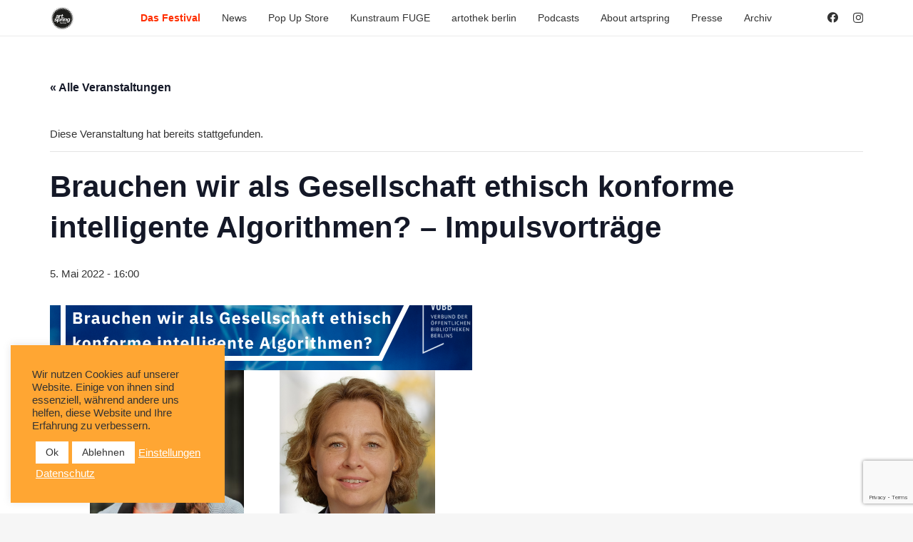

--- FILE ---
content_type: text/html; charset=UTF-8
request_url: https://www.artspring.berlin/veranstaltung/brauchen-wir-als-gesellschaft-ethisch-konforme-intelligente-algorithmen-impulsvortraege/
body_size: 26499
content:
<!DOCTYPE HTML>
<html lang="de">
<head>
	<meta charset="UTF-8">
	<link rel='stylesheet' id='tribe-events-views-v2-bootstrap-datepicker-styles-css' href='https://www.artspring.berlin/wp-content/plugins/the-events-calendar/vendor/bootstrap-datepicker/css/bootstrap-datepicker.standalone.min.css?ver=6.15.14' type='text/css' media='all' />
<link rel='stylesheet' id='tec-variables-skeleton-css' href='https://www.artspring.berlin/wp-content/plugins/the-events-calendar/common/build/css/variables-skeleton.css?ver=6.10.1' type='text/css' media='all' />
<link rel='stylesheet' id='tribe-common-skeleton-style-css' href='https://www.artspring.berlin/wp-content/plugins/the-events-calendar/common/build/css/common-skeleton.css?ver=6.10.1' type='text/css' media='all' />
<link rel='stylesheet' id='tribe-tooltipster-css-css' href='https://www.artspring.berlin/wp-content/plugins/the-events-calendar/common/vendor/tooltipster/tooltipster.bundle.min.css?ver=6.10.1' type='text/css' media='all' />
<link rel='stylesheet' id='tribe-events-views-v2-skeleton-css' href='https://www.artspring.berlin/wp-content/plugins/the-events-calendar/build/css/views-skeleton.css?ver=6.15.14' type='text/css' media='all' />
<link rel='stylesheet' id='tec-variables-full-css' href='https://www.artspring.berlin/wp-content/plugins/the-events-calendar/common/build/css/variables-full.css?ver=6.10.1' type='text/css' media='all' />
<link rel='stylesheet' id='tribe-common-full-style-css' href='https://www.artspring.berlin/wp-content/plugins/the-events-calendar/common/build/css/common-full.css?ver=6.10.1' type='text/css' media='all' />
<link rel='stylesheet' id='tribe-events-views-v2-full-css' href='https://www.artspring.berlin/wp-content/plugins/the-events-calendar/build/css/views-full.css?ver=6.15.14' type='text/css' media='all' />
<link rel='stylesheet' id='tribe-events-views-v2-print-css' href='https://www.artspring.berlin/wp-content/plugins/the-events-calendar/build/css/views-print.css?ver=6.15.14' type='text/css' media='print' />
<link rel='stylesheet' id='tribe-events-pro-views-v2-print-css' href='https://www.artspring.berlin/wp-content/plugins/events-calendar-pro/build/css/views-print.css?ver=7.7.12' type='text/css' media='print' />
<script>
					(function(){
						var zccmpurl = new URL(document.location.href);
						var cmp_id =  zccmpurl.search.split('zc_rid=')[1];
						if (cmp_id != undefined) {
							document.cookie = 'zc_rid=' + cmp_id + ';max-age=10800;path=/';
						}
					})();
				</script><meta name='robots' content='index, follow, max-image-preview:large, max-snippet:-1, max-video-preview:-1' />

	<!-- This site is optimized with the Yoast SEO plugin v26.8 - https://yoast.com/product/yoast-seo-wordpress/ -->
	<title>Brauchen wir als Gesellschaft ethisch konforme intelligente Algorithmen? - Impulsvorträge - artspring - Der Stadtbezirk wird Galerie</title>
	<link rel="canonical" href="https://www.artspring.berlin/veranstaltung/brauchen-wir-als-gesellschaft-ethisch-konforme-intelligente-algorithmen-impulsvortraege/" />
	<meta property="og:locale" content="de_DE" />
	<meta property="og:type" content="article" />
	<meta property="og:title" content="Brauchen wir als Gesellschaft ethisch konforme intelligente Algorithmen? - Impulsvorträge - artspring - Der Stadtbezirk wird Galerie" />
	<meta property="og:description" content="Dagmar Monett Diaz und Claudia Lemke Brauchen wir als Gesellschaft ethisch konforme intelligente Algorithmen? Daten..." />
	<meta property="og:url" content="https://www.artspring.berlin/veranstaltung/brauchen-wir-als-gesellschaft-ethisch-konforme-intelligente-algorithmen-impulsvortraege/" />
	<meta property="og:site_name" content="artspring - Der Stadtbezirk wird Galerie" />
	<meta property="og:image" content="https://www.artspring.berlin/wp-content/uploads/2022/05/Plakat-Dagmar-und-Claudia.png" />
	<meta property="og:image:width" content="592" />
	<meta property="og:image:height" content="333" />
	<meta property="og:image:type" content="image/png" />
	<meta name="twitter:card" content="summary_large_image" />
	<meta name="twitter:label1" content="Geschätzte Lesezeit" />
	<meta name="twitter:data1" content="1 Minute" />
	<script type="application/ld+json" class="yoast-schema-graph">{"@context":"https://schema.org","@graph":[{"@type":"WebPage","@id":"https://www.artspring.berlin/veranstaltung/brauchen-wir-als-gesellschaft-ethisch-konforme-intelligente-algorithmen-impulsvortraege/","url":"https://www.artspring.berlin/veranstaltung/brauchen-wir-als-gesellschaft-ethisch-konforme-intelligente-algorithmen-impulsvortraege/","name":"Brauchen wir als Gesellschaft ethisch konforme intelligente Algorithmen? - Impulsvorträge - artspring - Der Stadtbezirk wird Galerie","isPartOf":{"@id":"https://www.artspring.berlin/#website"},"primaryImageOfPage":{"@id":"https://www.artspring.berlin/veranstaltung/brauchen-wir-als-gesellschaft-ethisch-konforme-intelligente-algorithmen-impulsvortraege/#primaryimage"},"image":{"@id":"https://www.artspring.berlin/veranstaltung/brauchen-wir-als-gesellschaft-ethisch-konforme-intelligente-algorithmen-impulsvortraege/#primaryimage"},"thumbnailUrl":"https://www.artspring.berlin/wp-content/uploads/2022/05/Plakat-Dagmar-und-Claudia.png","datePublished":"2022-05-10T12:03:51+00:00","breadcrumb":{"@id":"https://www.artspring.berlin/veranstaltung/brauchen-wir-als-gesellschaft-ethisch-konforme-intelligente-algorithmen-impulsvortraege/#breadcrumb"},"inLanguage":"de","potentialAction":[{"@type":"ReadAction","target":["https://www.artspring.berlin/veranstaltung/brauchen-wir-als-gesellschaft-ethisch-konforme-intelligente-algorithmen-impulsvortraege/"]}]},{"@type":"ImageObject","inLanguage":"de","@id":"https://www.artspring.berlin/veranstaltung/brauchen-wir-als-gesellschaft-ethisch-konforme-intelligente-algorithmen-impulsvortraege/#primaryimage","url":"https://www.artspring.berlin/wp-content/uploads/2022/05/Plakat-Dagmar-und-Claudia.png","contentUrl":"https://www.artspring.berlin/wp-content/uploads/2022/05/Plakat-Dagmar-und-Claudia.png","width":592,"height":333},{"@type":"BreadcrumbList","@id":"https://www.artspring.berlin/veranstaltung/brauchen-wir-als-gesellschaft-ethisch-konforme-intelligente-algorithmen-impulsvortraege/#breadcrumb","itemListElement":[{"@type":"ListItem","position":1,"name":"Startseite","item":"https://www.artspring.berlin/"},{"@type":"ListItem","position":2,"name":"Veranstaltungen","item":"https://www.artspring.berlin/veranstaltungskalender/"},{"@type":"ListItem","position":3,"name":"Brauchen wir als Gesellschaft ethisch konforme intelligente Algorithmen? &#8211; Impulsvorträge"}]},{"@type":"WebSite","@id":"https://www.artspring.berlin/#website","url":"https://www.artspring.berlin/","name":"artspring - Der Stadtbezirk wird Galerie","description":"Kunstfestival &amp; Offene Ateliers in Pankow alljährlich im Mai","potentialAction":[{"@type":"SearchAction","target":{"@type":"EntryPoint","urlTemplate":"https://www.artspring.berlin/?s={search_term_string}"},"query-input":{"@type":"PropertyValueSpecification","valueRequired":true,"valueName":"search_term_string"}}],"inLanguage":"de"},{"@type":"Event","name":"Brauchen wir als Gesellschaft ethisch konforme intelligente Algorithmen? &#8211; Impulsvorträge","description":"Dagmar Monett Diaz und Claudia Lemke Brauchen wir als Gesellschaft ethisch konforme intelligente Algorithmen? Daten...","image":{"@id":"https://www.artspring.berlin/veranstaltung/brauchen-wir-als-gesellschaft-ethisch-konforme-intelligente-algorithmen-impulsvortraege/#primaryimage"},"url":"https://www.artspring.berlin/veranstaltung/brauchen-wir-als-gesellschaft-ethisch-konforme-intelligente-algorithmen-impulsvortraege/","eventAttendanceMode":"https://schema.org/OfflineEventAttendanceMode","eventStatus":"https://schema.org/EventScheduled","startDate":"2022-05-05T16:00:00+02:00","endDate":"2022-05-05T16:00:00+02:00","location":{"@type":"Place","name":"Stadtteilbibliothek Buch","description":"Die Stadtteilbibliothek Buch ganz im Norden Berlins ist ein kultureller Treffpunkt mit einem vielfältigen Medienangebot....","url":"https://www.artspring.berlin/veranstaltungsort/stadtteilbibliothek-buch/","address":{"@type":"PostalAddress","streetAddress":"iltbergstr. 19-23, 13125 Berlin"},"telephone":"","sameAs":""},"organizer":{"@type":"Person","name":"Stadtbibilothek Pankow","description":"Die Stadtbibliothek Pankow besteht aus acht Bibliotheken in acht unterschiedlichen Kiezen und Stadtteilen im Bezirk...","url":"https://www.stadtbibliothek-pankow.de/","telephone":"","email":""},"@id":"https://www.artspring.berlin/veranstaltung/brauchen-wir-als-gesellschaft-ethisch-konforme-intelligente-algorithmen-impulsvortraege/#event","mainEntityOfPage":{"@id":"https://www.artspring.berlin/veranstaltung/brauchen-wir-als-gesellschaft-ethisch-konforme-intelligente-algorithmen-impulsvortraege/"}}]}</script>
	<!-- / Yoast SEO plugin. -->


<link rel='dns-prefetch' href='//connect.facebook.net' />
<link rel='dns-prefetch' href='//cdn.jsdelivr.net' />
<link rel="alternate" type="application/rss+xml" title="artspring - Der Stadtbezirk wird Galerie &raquo; Feed" href="https://www.artspring.berlin/feed/" />
<link rel="alternate" type="application/rss+xml" title="artspring - Der Stadtbezirk wird Galerie &raquo; Kommentar-Feed" href="https://www.artspring.berlin/comments/feed/" />
<link rel="alternate" type="text/calendar" title="artspring - Der Stadtbezirk wird Galerie &raquo; iCal Feed" href="https://www.artspring.berlin/veranstaltungskalender/?ical=1" />
<link rel="alternate" type="application/rss+xml" title="artspring - Der Stadtbezirk wird Galerie &raquo; Brauchen wir als Gesellschaft ethisch konforme intelligente Algorithmen? &#8211; Impulsvorträge-Kommentar-Feed" href="https://www.artspring.berlin/veranstaltung/brauchen-wir-als-gesellschaft-ethisch-konforme-intelligente-algorithmen-impulsvortraege/feed/" />
<link rel="alternate" title="oEmbed (JSON)" type="application/json+oembed" href="https://www.artspring.berlin/wp-json/oembed/1.0/embed?url=https%3A%2F%2Fwww.artspring.berlin%2Fveranstaltung%2Fbrauchen-wir-als-gesellschaft-ethisch-konforme-intelligente-algorithmen-impulsvortraege%2F" />
<link rel="alternate" title="oEmbed (XML)" type="text/xml+oembed" href="https://www.artspring.berlin/wp-json/oembed/1.0/embed?url=https%3A%2F%2Fwww.artspring.berlin%2Fveranstaltung%2Fbrauchen-wir-als-gesellschaft-ethisch-konforme-intelligente-algorithmen-impulsvortraege%2F&#038;format=xml" />
		<style>
			.lazyload,
			.lazyloading {
				max-width: 100%;
			}
		</style>
		<meta name="viewport" content="width=device-width, initial-scale=1">
<meta name="SKYPE_TOOLBAR" content="SKYPE_TOOLBAR_PARSER_COMPATIBLE">
<meta name="theme-color" content="#f6f6f6">
<style id='wp-img-auto-sizes-contain-inline-css' type='text/css'>
img:is([sizes=auto i],[sizes^="auto," i]){contain-intrinsic-size:3000px 1500px}
/*# sourceURL=wp-img-auto-sizes-contain-inline-css */
</style>
<link rel='stylesheet' id='h5vp-style-css' href='https://www.artspring.berlin/wp-content/plugins/html5-video-player-pro/public/css/h5vp.css?ver=1.6' type='text/css' media='all' />
<link rel='stylesheet' id='tribe-events-full-pro-calendar-style-css' href='https://www.artspring.berlin/wp-content/plugins/events-calendar-pro/build/css/tribe-events-pro-full.css?ver=7.7.12' type='text/css' media='all' />
<link rel='stylesheet' id='tribe-events-virtual-skeleton-css' href='https://www.artspring.berlin/wp-content/plugins/events-calendar-pro/build/css/events-virtual-skeleton.css?ver=7.7.12' type='text/css' media='all' />
<link rel='stylesheet' id='tribe-events-virtual-full-css' href='https://www.artspring.berlin/wp-content/plugins/events-calendar-pro/build/css/events-virtual-full.css?ver=7.7.12' type='text/css' media='all' />
<link rel='stylesheet' id='tribe-events-virtual-single-skeleton-css' href='https://www.artspring.berlin/wp-content/plugins/events-calendar-pro/build/css/events-virtual-single-skeleton.css?ver=7.7.12' type='text/css' media='all' />
<link rel='stylesheet' id='tribe-events-virtual-single-full-css' href='https://www.artspring.berlin/wp-content/plugins/events-calendar-pro/build/css/events-virtual-single-full.css?ver=7.7.12' type='text/css' media='all' />
<link rel='stylesheet' id='tec-events-pro-single-css' href='https://www.artspring.berlin/wp-content/plugins/events-calendar-pro/build/css/events-single.css?ver=7.7.12' type='text/css' media='all' />
<link rel='stylesheet' id='tribe-events-calendar-pro-style-css' href='https://www.artspring.berlin/wp-content/plugins/events-calendar-pro/build/css/tribe-events-pro-full.css?ver=7.7.12' type='text/css' media='all' />
<link rel='stylesheet' id='tribe-events-pro-mini-calendar-block-styles-css' href='https://www.artspring.berlin/wp-content/plugins/events-calendar-pro/build/css/tribe-events-pro-mini-calendar-block.css?ver=7.7.12' type='text/css' media='all' />
<link rel='stylesheet' id='tribe-events-v2-single-skeleton-css' href='https://www.artspring.berlin/wp-content/plugins/the-events-calendar/build/css/tribe-events-single-skeleton.css?ver=6.15.14' type='text/css' media='all' />
<link rel='stylesheet' id='tribe-events-v2-single-skeleton-full-css' href='https://www.artspring.berlin/wp-content/plugins/the-events-calendar/build/css/tribe-events-single-full.css?ver=6.15.14' type='text/css' media='all' />
<link rel='stylesheet' id='tribe-events-virtual-single-v2-skeleton-css' href='https://www.artspring.berlin/wp-content/plugins/events-calendar-pro/build/css/events-virtual-single-v2-skeleton.css?ver=7.7.12' type='text/css' media='all' />
<link rel='stylesheet' id='tribe-events-virtual-single-v2-full-css' href='https://www.artspring.berlin/wp-content/plugins/events-calendar-pro/build/css/events-virtual-single-v2-full.css?ver=7.7.12' type='text/css' media='all' />
<link rel='stylesheet' id='tribe-events-v2-virtual-single-block-css' href='https://www.artspring.berlin/wp-content/plugins/events-calendar-pro/build/css/events-virtual-single-block.css?ver=7.7.12' type='text/css' media='all' />
<link rel='stylesheet' id='tec-events-pro-single-style-css' href='https://www.artspring.berlin/wp-content/plugins/events-calendar-pro/build/css/custom-tables-v1/single.css?ver=7.7.12' type='text/css' media='all' />
<style id='wp-emoji-styles-inline-css' type='text/css'>

	img.wp-smiley, img.emoji {
		display: inline !important;
		border: none !important;
		box-shadow: none !important;
		height: 1em !important;
		width: 1em !important;
		margin: 0 0.07em !important;
		vertical-align: -0.1em !important;
		background: none !important;
		padding: 0 !important;
	}
/*# sourceURL=wp-emoji-styles-inline-css */
</style>
<style id='classic-theme-styles-inline-css' type='text/css'>
/*! This file is auto-generated */
.wp-block-button__link{color:#fff;background-color:#32373c;border-radius:9999px;box-shadow:none;text-decoration:none;padding:calc(.667em + 2px) calc(1.333em + 2px);font-size:1.125em}.wp-block-file__button{background:#32373c;color:#fff;text-decoration:none}
/*# sourceURL=/wp-includes/css/classic-themes.min.css */
</style>
<link rel='stylesheet' id='tribe-events-v2-single-blocks-css' href='https://www.artspring.berlin/wp-content/plugins/the-events-calendar/build/css/tribe-events-single-blocks.css?ver=6.15.14' type='text/css' media='all' />
<link rel='stylesheet' id='contact-form-7-css' href='https://www.artspring.berlin/wp-content/plugins/contact-form-7/includes/css/styles.css?ver=6.1.4' type='text/css' media='all' />
<link rel='stylesheet' id='cookie-law-info-css' href='https://www.artspring.berlin/wp-content/plugins/cookie-law-info/legacy/public/css/cookie-law-info-public.css?ver=3.3.9.1' type='text/css' media='all' />
<link rel='stylesheet' id='cookie-law-info-gdpr-css' href='https://www.artspring.berlin/wp-content/plugins/cookie-law-info/legacy/public/css/cookie-law-info-gdpr.css?ver=3.3.9.1' type='text/css' media='all' />
<link rel='stylesheet' id='th-editor-front-css' href='https://www.artspring.berlin/wp-content/plugins/thumbnail-editor/css/editor-front.css?ver=6.9' type='text/css' media='all' />
<link rel='stylesheet' id='vlp-public-css' href='https://www.artspring.berlin/wp-content/plugins/visual-link-preview/dist/public.css?ver=2.3.0' type='text/css' media='all' />
<link rel='stylesheet' id='widgets-on-pages-css' href='https://www.artspring.berlin/wp-content/plugins/widgets-on-pages/public/css/widgets-on-pages-public.css?ver=1.4.0' type='text/css' media='all' />
<link rel='stylesheet' id='tribe-events-block-event-venue-css' href='https://www.artspring.berlin/wp-content/plugins/the-events-calendar/build/event-venue/frontend.css?ver=6.15.14' type='text/css' media='all' />
<link rel='stylesheet' id='datatable-style-css' href='https://cdn.jsdelivr.net/npm/datatables@1.10.18/media/css/jquery.dataTables.min.css?ver=1' type='text/css' media='all' />
<link rel='stylesheet' id='dflip-style-css' href='https://www.artspring.berlin/wp-content/plugins/3d-flipbook-dflip-lite/assets/css/dflip.min.css?ver=2.4.20' type='text/css' media='all' />
<link rel='stylesheet' id='us-theme-css' href='https://www.artspring.berlin/wp-content/uploads/us-assets/www.artspring.berlin.css?ver=f62ac351' type='text/css' media='all' />
<link rel='stylesheet' id='theme-style-css' href='https://www.artspring.berlin/wp-content/themes/Impreza-child/style.css?ver=7.14.2' type='text/css' media='all' />
<script type="text/javascript" src="https://www.artspring.berlin/wp-includes/js/jquery/jquery.min.js?ver=3.7.1" id="jquery-core-js"></script>
<script type="text/javascript" src="https://www.artspring.berlin/wp-content/plugins/html5-video-player-pro/public/js/h5vp.js?ver=1.6" id="h5vp-js-js"></script>
<script type="text/javascript" src="https://www.artspring.berlin/wp-content/plugins/the-events-calendar/common/build/js/tribe-common.js?ver=9c44e11f3503a33e9540" id="tribe-common-js"></script>
<script type="text/javascript" src="https://www.artspring.berlin/wp-content/plugins/the-events-calendar/build/js/views/breakpoints.js?ver=4208de2df2852e0b91ec" id="tribe-events-views-v2-breakpoints-js"></script>
<script type="text/javascript" id="cookie-law-info-js-extra">
/* <![CDATA[ */
var Cli_Data = {"nn_cookie_ids":[],"cookielist":[],"non_necessary_cookies":[],"ccpaEnabled":"","ccpaRegionBased":"","ccpaBarEnabled":"","strictlyEnabled":["necessary","obligatoire"],"ccpaType":"gdpr","js_blocking":"1","custom_integration":"","triggerDomRefresh":"","secure_cookies":""};
var cli_cookiebar_settings = {"animate_speed_hide":"500","animate_speed_show":"500","background":"#ffa633","border":"#b1a6a6c2","border_on":"","button_1_button_colour":"#333333","button_1_button_hover":"#292929","button_1_link_colour":"#fff","button_1_as_button":"1","button_1_new_win":"","button_2_button_colour":"#333","button_2_button_hover":"#292929","button_2_link_colour":"#ffffff","button_2_as_button":"","button_2_hidebar":"","button_3_button_colour":"#ffffff","button_3_button_hover":"#cccccc","button_3_link_colour":"#333333","button_3_as_button":"1","button_3_new_win":"","button_4_button_colour":"#000","button_4_button_hover":"#000000","button_4_link_colour":"#ffffff","button_4_as_button":"","button_7_button_colour":"#ffffff","button_7_button_hover":"#cccccc","button_7_link_colour":"#333333","button_7_as_button":"1","button_7_new_win":"","font_family":"inherit","header_fix":"","notify_animate_hide":"1","notify_animate_show":"","notify_div_id":"#cookie-law-info-bar","notify_position_horizontal":"right","notify_position_vertical":"bottom","scroll_close":"","scroll_close_reload":"","accept_close_reload":"","reject_close_reload":"","showagain_tab":"","showagain_background":"#fff","showagain_border":"#000","showagain_div_id":"#cookie-law-info-again","showagain_x_position":"100px","text":"#333333","show_once_yn":"","show_once":"10000","logging_on":"","as_popup":"","popup_overlay":"1","bar_heading_text":"","cookie_bar_as":"widget","popup_showagain_position":"bottom-right","widget_position":"left"};
var log_object = {"ajax_url":"https://www.artspring.berlin/wp-admin/admin-ajax.php"};
//# sourceURL=cookie-law-info-js-extra
/* ]]> */
</script>
<script type="text/javascript" src="https://www.artspring.berlin/wp-content/plugins/cookie-law-info/legacy/public/js/cookie-law-info-public.js?ver=3.3.9.1" id="cookie-law-info-js"></script>
<script type="text/javascript" src="https://cdn.jsdelivr.net/npm/datatables@1.10.18/media/js/jquery.dataTables.min.js?ver=6.9" id="datatable-script-js"></script>
<script type="text/javascript" src="https://www.artspring.berlin/wp-content/themes/Impreza-child/js/script.js?ver=6.9" id="theme-script-js"></script>
<link rel="https://api.w.org/" href="https://www.artspring.berlin/wp-json/" /><link rel="alternate" title="JSON" type="application/json" href="https://www.artspring.berlin/wp-json/wp/v2/tribe_events/10554" /><link rel="EditURI" type="application/rsd+xml" title="RSD" href="https://www.artspring.berlin/xmlrpc.php?rsd" />
<meta name="generator" content="WordPress 6.9" />
<link rel='shortlink' href='https://www.artspring.berlin/?p=10554' />
<meta name="tec-api-version" content="v1"><meta name="tec-api-origin" content="https://www.artspring.berlin"><link rel="alternate" href="https://www.artspring.berlin/wp-json/tribe/events/v1/events/10554" />	<script type="text/javascript" >
		function wpmautic_send(){
			if ('undefined' === typeof mt) {
				if (console !== undefined) {
					console.warn('WPMautic: mt not defined. Did you load mtc.js ?');
				}
				return false;
			}
			// Add the mt('send', 'pageview') script with optional tracking attributes.
			mt('send', 'pageview');
		}

			(function(w,d,t,u,n,a,m){w['MauticTrackingObject']=n;
			w[n]=w[n]||function(){(w[n].q=w[n].q||[]).push(arguments)},a=d.createElement(t),
			m=d.getElementsByTagName(t)[0];a.async=1;a.src=u;m.parentNode.insertBefore(a,m)
		})(window,document,'script','https://news.artspring.berlin/mtc.js','mt');

		wpmautic_send();
			</script>
			<script>
			document.documentElement.className = document.documentElement.className.replace('no-js', 'js');
		</script>
				<style>
			.no-js img.lazyload {
				display: none;
			}

			figure.wp-block-image img.lazyloading {
				min-width: 150px;
			}

			.lazyload,
			.lazyloading {
				--smush-placeholder-width: 100px;
				--smush-placeholder-aspect-ratio: 1/1;
				width: var(--smush-image-width, var(--smush-placeholder-width)) !important;
				aspect-ratio: var(--smush-image-aspect-ratio, var(--smush-placeholder-aspect-ratio)) !important;
			}

						.lazyload, .lazyloading {
				opacity: 0;
			}

			.lazyloaded {
				opacity: 1;
				transition: opacity 400ms;
				transition-delay: 0ms;
			}

					</style>
				<script>
			if ( ! /Android|webOS|iPhone|iPad|iPod|BlackBerry|IEMobile|Opera Mini/i.test( navigator.userAgent ) ) {
				var root = document.getElementsByTagName( 'html' )[ 0 ]
				root.className += " no-touch";
			}
		</script>
		<meta name="generator" content="Powered by WPBakery Page Builder - drag and drop page builder for WordPress."/>
<link rel="icon" href="https://www.artspring.berlin/wp-content/uploads/2023/04/as_Logo_2022_black_2023-300x300.png" sizes="32x32" />
<link rel="icon" href="https://www.artspring.berlin/wp-content/uploads/2023/04/as_Logo_2022_black_2023-300x300.png" sizes="192x192" />
<link rel="apple-touch-icon" href="https://www.artspring.berlin/wp-content/uploads/2023/04/as_Logo_2022_black_2023-300x300.png" />
<meta name="msapplication-TileImage" content="https://www.artspring.berlin/wp-content/uploads/2023/04/as_Logo_2022_black_2023-300x300.png" />
		<style type="text/css" id="wp-custom-css">
			/* HEADER + Trenner + Serien-Toggle */
.ohne-header-footer #tribe-events-header,
.ohne-header-footer .tribe-events-header,
.ohne-header-footer .tribe-events-calendar-list__month-separator,
.ohne-header-footer .tribe-events-calendar-list__day-separator,
.ohne-header-footer .tribe-events-views-toggle {
  display: none !important;
}

/* Footer-Container (Pagination + Abo + Subscribe-Dropdown) */
.ohne-header-footer .tribe-events-footer,
.ohne-header-footer #tribe-events-footer,
.ohne-header-footer .tribe-events-calendar-list-nav,
.ohne-header-footer .tribe-events-c-nav,
.ohne-header-footer .tribe-events-c-subscribe-dropdown__container {
  display: none !important;
}
		</style>
		<noscript><style> .wpb_animate_when_almost_visible { opacity: 1; }</style></noscript>		<style id="us-icon-fonts">@font-face{font-display:block;font-style:normal;font-family:"fontawesome";font-weight:900;src:url("https://www.artspring.berlin/wp-content/themes/Impreza/fonts/fa-solid-900.woff2?ver=7.14.2") format("woff2"),url("https://www.artspring.berlin/wp-content/themes/Impreza/fonts/fa-solid-900.woff?ver=7.14.2") format("woff")}.fas{font-family:"fontawesome";font-weight:900}@font-face{font-display:block;font-style:normal;font-family:"fontawesome";font-weight:400;src:url("https://www.artspring.berlin/wp-content/themes/Impreza/fonts/fa-regular-400.woff2?ver=7.14.2") format("woff2"),url("https://www.artspring.berlin/wp-content/themes/Impreza/fonts/fa-regular-400.woff?ver=7.14.2") format("woff")}.far{font-family:"fontawesome";font-weight:400}@font-face{font-display:block;font-style:normal;font-family:"fontawesome";font-weight:300;src:url("https://www.artspring.berlin/wp-content/themes/Impreza/fonts/fa-light-300.woff2?ver=7.14.2") format("woff2"),url("https://www.artspring.berlin/wp-content/themes/Impreza/fonts/fa-light-300.woff?ver=7.14.2") format("woff")}.fal{font-family:"fontawesome";font-weight:300}@font-face{font-display:block;font-style:normal;font-family:"Font Awesome 5 Duotone";font-weight:900;src:url("https://www.artspring.berlin/wp-content/themes/Impreza/fonts/fa-duotone-900.woff2?ver=7.14.2") format("woff2"),url("https://www.artspring.berlin/wp-content/themes/Impreza/fonts/fa-duotone-900.woff?ver=7.14.2") format("woff")}.fad{font-family:"Font Awesome 5 Duotone";font-weight:900}.fad{position:relative}.fad:before{position:absolute}.fad:after{opacity:0.4}@font-face{font-display:block;font-style:normal;font-family:"Font Awesome 5 Brands";font-weight:400;src:url("https://www.artspring.berlin/wp-content/themes/Impreza/fonts/fa-brands-400.woff2?ver=7.14.2") format("woff2"),url("https://www.artspring.berlin/wp-content/themes/Impreza/fonts/fa-brands-400.woff?ver=7.14.2") format("woff")}.fab{font-family:"Font Awesome 5 Brands";font-weight:400}@font-face{font-display:block;font-style:normal;font-family:"Material Icons";font-weight:400;src:url("https://www.artspring.berlin/wp-content/themes/Impreza/fonts/material-icons.woff2?ver=7.14.2") format("woff2"),url("https://www.artspring.berlin/wp-content/themes/Impreza/fonts/material-icons.woff?ver=7.14.2") format("woff")}.material-icons{font-family:"Material Icons";font-weight:400}</style>
				<style id="us-header-css"> .l-subheader.at_top,.l-subheader.at_top .w-dropdown-list,.l-subheader.at_top .type_mobile .w-nav-list.level_1{background:var(--color-header-top-bg);color:var(--color-header-top-text)}.no-touch .l-subheader.at_top a:hover,.no-touch .l-header.bg_transparent .l-subheader.at_top .w-dropdown.opened a:hover{color:var(--color-header-top-text-hover)}.l-header.bg_transparent:not(.sticky) .l-subheader.at_top{background:var(--color-header-top-transparent-bg);color:var(--color-header-top-transparent-text)}.no-touch .l-header.bg_transparent:not(.sticky) .at_top .w-cart-link:hover,.no-touch .l-header.bg_transparent:not(.sticky) .at_top .w-text a:hover,.no-touch .l-header.bg_transparent:not(.sticky) .at_top .w-html a:hover,.no-touch .l-header.bg_transparent:not(.sticky) .at_top .w-nav>a:hover,.no-touch .l-header.bg_transparent:not(.sticky) .at_top .w-menu a:hover,.no-touch .l-header.bg_transparent:not(.sticky) .at_top .w-search>a:hover,.no-touch .l-header.bg_transparent:not(.sticky) .at_top .w-dropdown a:hover,.no-touch .l-header.bg_transparent:not(.sticky) .at_top .type_desktop .menu-item.level_1:hover>a{color:var(--color-header-top-transparent-text-hover)}.l-subheader.at_middle,.l-subheader.at_middle .w-dropdown-list,.l-subheader.at_middle .type_mobile .w-nav-list.level_1{background:var(--color-header-middle-bg);color:var(--color-header-middle-text)}.no-touch .l-subheader.at_middle a:hover,.no-touch .l-header.bg_transparent .l-subheader.at_middle .w-dropdown.opened a:hover{color:var(--color-header-middle-text-hover)}.l-header.bg_transparent:not(.sticky) .l-subheader.at_middle{background:var(--color-header-transparent-bg);color:var(--color-header-transparent-text)}.no-touch .l-header.bg_transparent:not(.sticky) .at_middle .w-cart-link:hover,.no-touch .l-header.bg_transparent:not(.sticky) .at_middle .w-text a:hover,.no-touch .l-header.bg_transparent:not(.sticky) .at_middle .w-html a:hover,.no-touch .l-header.bg_transparent:not(.sticky) .at_middle .w-nav>a:hover,.no-touch .l-header.bg_transparent:not(.sticky) .at_middle .w-menu a:hover,.no-touch .l-header.bg_transparent:not(.sticky) .at_middle .w-search>a:hover,.no-touch .l-header.bg_transparent:not(.sticky) .at_middle .w-dropdown a:hover,.no-touch .l-header.bg_transparent:not(.sticky) .at_middle .type_desktop .menu-item.level_1:hover>a{color:var(--color-header-transparent-text-hover)}.header_ver .l-header{background:var(--color-header-middle-bg);color:var(--color-header-middle-text)}@media (min-width:900px){.hidden_for_default{display:none!important}.l-subheader.at_top{display:none}.l-subheader.at_bottom{display:none}.l-header{position:relative;z-index:111;width:100%}.l-subheader{margin:0 auto}.l-subheader.width_full{padding-left:1.5rem;padding-right:1.5rem}.l-subheader-h{display:flex;align-items:center;position:relative;margin:0 auto;height:inherit}.w-header-show{display:none}.l-header.pos_fixed{position:fixed;left:0}.l-header.pos_fixed:not(.notransition) .l-subheader{transition-property:transform,background,box-shadow,line-height,height;transition-duration:0.3s;transition-timing-function:cubic-bezier(.78,.13,.15,.86)}.header_hor .l-header.sticky_auto_hide{transition:transform 0.3s cubic-bezier(.78,.13,.15,.86) 0.1s}.header_hor .l-header.sticky_auto_hide.down{transform:translateY(-110%)}.l-header.bg_transparent:not(.sticky) .l-subheader{box-shadow:none!important;background:none}.l-header.bg_transparent~.l-main .l-section.width_full.height_auto:first-child>.l-section-h{padding-top:0!important;padding-bottom:0!important}.l-header.pos_static.bg_transparent{position:absolute;left:0}.l-subheader.width_full .l-subheader-h{max-width:none!important}.headerinpos_above .l-header.pos_fixed{overflow:hidden;transition:transform 0.3s;transform:translate3d(0,-100%,0)}.headerinpos_above .l-header.pos_fixed.sticky{overflow:visible;transform:none}.headerinpos_above .l-header.pos_fixed~.l-section>.l-section-h,.headerinpos_above .l-header.pos_fixed~.l-main .l-section:first-of-type>.l-section-h{padding-top:0!important}.l-header.shadow_thin .l-subheader.at_middle,.l-header.shadow_thin .l-subheader.at_bottom,.l-header.shadow_none.sticky .l-subheader.at_middle,.l-header.shadow_none.sticky .l-subheader.at_bottom{box-shadow:0 1px 0 rgba(0,0,0,0.08)}.l-header.shadow_wide .l-subheader.at_middle,.l-header.shadow_wide .l-subheader.at_bottom{box-shadow:0 3px 5px -1px rgba(0,0,0,0.1),0 2px 1px -1px rgba(0,0,0,0.05)}.header_hor .l-subheader-cell>.w-cart{margin-left:0;margin-right:0}.l-header:before{content:'50'}.l-header.sticky:before{content:'50'}.l-subheader.at_top{line-height:40px;height:40px}.l-header.sticky .l-subheader.at_top{line-height:40px;height:40px}.l-subheader.at_middle{line-height:50px;height:50px}.l-header.sticky .l-subheader.at_middle{line-height:50px;height:50px}.l-subheader.at_bottom{line-height:50px;height:50px}.l-header.sticky .l-subheader.at_bottom{line-height:50px;height:50px}.l-subheader.with_centering .l-subheader-cell.at_left,.l-subheader.with_centering .l-subheader-cell.at_right{flex-basis:100px}.l-header.pos_fixed~.l-main>.l-section:first-of-type>.l-section-h,.headerinpos_below .l-header.pos_fixed~.l-main>.l-section:nth-of-type(2)>.l-section-h,.l-header.pos_static.bg_transparent~.l-main>.l-section:first-of-type>.l-section-h{padding-top:50px}.headerinpos_bottom .l-header.pos_fixed~.l-main>.l-section:first-of-type>.l-section-h{padding-bottom:50px}.l-header.bg_transparent~.l-main .l-section.valign_center:first-of-type>.l-section-h{top:-25px}.headerinpos_bottom .l-header.pos_fixed.bg_transparent~.l-main .l-section.valign_center:first-of-type>.l-section-h{top:25px}.menu-item-object-us_page_block{max-height:calc(100vh - 50px)}.l-header.pos_fixed:not(.down)~.l-main .l-section.type_sticky{top:50px}.admin-bar .l-header.pos_fixed:not(.down)~.l-main .l-section.type_sticky{top:82px}.l-header.pos_fixed.sticky:not(.down)~.l-main .l-section.type_sticky:first-of-type>.l-section-h{padding-top:50px}.l-header.pos_fixed~.l-main .vc_column-inner.type_sticky>.wpb_wrapper{top:calc(50px + 4rem)}.l-header.pos_fixed~.l-main .woocommerce .cart-collaterals,.l-header.pos_fixed~.l-main .woocommerce-checkout #order_review{top:50px}.l-header.pos_static.bg_solid~.l-main .l-section.height_full:first-of-type{min-height:calc(100vh - 50px)}.admin-bar .l-header.pos_static.bg_solid~.l-main .l-section.height_full:first-of-type{min-height:calc(100vh - 82px)}.l-header.pos_fixed:not(.sticky_auto_hide)~.l-main .l-section.height_full:not(:first-of-type){min-height:calc(100vh - 50px)}.admin-bar .l-header.pos_fixed:not(.sticky_auto_hide)~.l-main .l-section.height_full:not(:first-of-type){min-height:calc(100vh - 82px)}.headerinpos_below .l-header.pos_fixed:not(.sticky){position:absolute;top:100%}.headerinpos_bottom .l-header.pos_fixed:not(.sticky){position:absolute;top:100vh}.headerinpos_below .l-header.pos_fixed~.l-main>.l-section:first-of-type>.l-section-h,.headerinpos_bottom .l-header.pos_fixed~.l-main>.l-section:first-of-type>.l-section-h{padding-top:0!important}.headerinpos_below .l-header.pos_fixed~.l-main .l-section.height_full:nth-of-type(2){min-height:100vh}.admin-bar.headerinpos_below .l-header.pos_fixed~.l-main .l-section.height_full:nth-of-type(2){min-height:calc(100vh - 32px)}.headerinpos_bottom .l-header.pos_fixed:not(.sticky) .w-cart-dropdown,.headerinpos_bottom .l-header.pos_fixed:not(.sticky) .w-nav.type_desktop .w-nav-list.level_2{bottom:100%;transform-origin:0 100%}.headerinpos_bottom .l-header.pos_fixed:not(.sticky) .w-nav.type_mobile.m_layout_dropdown .w-nav-list.level_1{top:auto;bottom:100%;box-shadow:0 -3px 3px rgba(0,0,0,0.1)}.headerinpos_bottom .l-header.pos_fixed:not(.sticky) .w-nav.type_desktop .w-nav-list.level_3,.headerinpos_bottom .l-header.pos_fixed:not(.sticky) .w-nav.type_desktop .w-nav-list.level_4{top:auto;bottom:0;transform-origin:0 100%}.headerinpos_bottom .l-header.pos_fixed:not(.sticky) .w-dropdown-list{top:auto;bottom:-0.4em;padding-top:0.4em;padding-bottom:2.4em}}@media (min-width:600px) and (max-width:899px){.hidden_for_tablets{display:none!important}.l-subheader.at_top{display:none}.l-subheader.at_bottom{display:none}.l-header{position:relative;z-index:111;width:100%}.l-subheader{margin:0 auto}.l-subheader.width_full{padding-left:1.5rem;padding-right:1.5rem}.l-subheader-h{display:flex;align-items:center;position:relative;margin:0 auto;height:inherit}.w-header-show{display:none}.l-header.pos_fixed{position:fixed;left:0}.l-header.pos_fixed:not(.notransition) .l-subheader{transition-property:transform,background,box-shadow,line-height,height;transition-duration:0.3s;transition-timing-function:cubic-bezier(.78,.13,.15,.86)}.header_hor .l-header.sticky_auto_hide{transition:transform 0.3s cubic-bezier(.78,.13,.15,.86) 0.1s}.header_hor .l-header.sticky_auto_hide.down{transform:translateY(-110%)}.l-header.bg_transparent:not(.sticky) .l-subheader{box-shadow:none!important;background:none}.l-header.bg_transparent~.l-main .l-section.width_full.height_auto:first-child>.l-section-h{padding-top:0!important;padding-bottom:0!important}.l-header.pos_static.bg_transparent{position:absolute;left:0}.l-subheader.width_full .l-subheader-h{max-width:none!important}.headerinpos_above .l-header.pos_fixed{overflow:hidden;transition:transform 0.3s;transform:translate3d(0,-100%,0)}.headerinpos_above .l-header.pos_fixed.sticky{overflow:visible;transform:none}.headerinpos_above .l-header.pos_fixed~.l-section>.l-section-h,.headerinpos_above .l-header.pos_fixed~.l-main .l-section:first-of-type>.l-section-h{padding-top:0!important}.l-header.shadow_thin .l-subheader.at_middle,.l-header.shadow_thin .l-subheader.at_bottom,.l-header.shadow_none.sticky .l-subheader.at_middle,.l-header.shadow_none.sticky .l-subheader.at_bottom{box-shadow:0 1px 0 rgba(0,0,0,0.08)}.l-header.shadow_wide .l-subheader.at_middle,.l-header.shadow_wide .l-subheader.at_bottom{box-shadow:0 3px 5px -1px rgba(0,0,0,0.1),0 2px 1px -1px rgba(0,0,0,0.05)}.header_hor .l-subheader-cell>.w-cart{margin-left:0;margin-right:0}.l-subheader.at_top{line-height:40px;height:40px}.l-header.sticky .l-subheader.at_top{line-height:40px;height:40px}.l-header:before{content:'50'}.l-header.sticky:before{content:'50'}.l-subheader.at_middle{line-height:50px;height:50px}.l-header.sticky .l-subheader.at_middle{line-height:50px;height:50px}.l-subheader.at_bottom{line-height:50px;height:50px}.l-header.sticky .l-subheader.at_bottom{line-height:50px;height:50px}.l-subheader.with_centering_tablets .l-subheader-cell.at_left,.l-subheader.with_centering_tablets .l-subheader-cell.at_right{flex-basis:100px}.l-header.pos_fixed~.l-main>.l-section:first-of-type>.l-section-h,.l-header.pos_static.bg_transparent~.l-main>.l-section:first-of-type>.l-section-h{padding-top:50px}.l-header.bg_transparent~.l-main .l-section.valign_center:first-of-type>.l-section-h{top:-25px}.l-header.pos_fixed~.l-main .l-section.type_sticky{top:50px}.admin-bar .l-header.pos_fixed~.l-main .l-section.type_sticky{top:82px}.l-header.pos_fixed.sticky:not(.down)~.l-main .l-section.type_sticky:first-of-type>.l-section-h{padding-top:50px}.l-header.pos_static.bg_solid~.l-main .l-section.height_full:first-of-type{min-height:calc(100vh - 50px)}.l-header.pos_fixed:not(.sticky_auto_hide)~.l-main .l-section.height_full:not(:first-of-type){min-height:calc(100vh - 50px)}}@media (max-width:599px){.hidden_for_mobiles{display:none!important}.l-subheader.at_bottom{display:none}.l-header{position:relative;z-index:111;width:100%}.l-subheader{margin:0 auto}.l-subheader.width_full{padding-left:1.5rem;padding-right:1.5rem}.l-subheader-h{display:flex;align-items:center;position:relative;margin:0 auto;height:inherit}.w-header-show{display:none}.l-header.pos_fixed{position:fixed;left:0}.l-header.pos_fixed:not(.notransition) .l-subheader{transition-property:transform,background,box-shadow,line-height,height;transition-duration:0.3s;transition-timing-function:cubic-bezier(.78,.13,.15,.86)}.header_hor .l-header.sticky_auto_hide{transition:transform 0.3s cubic-bezier(.78,.13,.15,.86) 0.1s}.header_hor .l-header.sticky_auto_hide.down{transform:translateY(-110%)}.l-header.bg_transparent:not(.sticky) .l-subheader{box-shadow:none!important;background:none}.l-header.bg_transparent~.l-main .l-section.width_full.height_auto:first-child>.l-section-h{padding-top:0!important;padding-bottom:0!important}.l-header.pos_static.bg_transparent{position:absolute;left:0}.l-subheader.width_full .l-subheader-h{max-width:none!important}.headerinpos_above .l-header.pos_fixed{overflow:hidden;transition:transform 0.3s;transform:translate3d(0,-100%,0)}.headerinpos_above .l-header.pos_fixed.sticky{overflow:visible;transform:none}.headerinpos_above .l-header.pos_fixed~.l-section>.l-section-h,.headerinpos_above .l-header.pos_fixed~.l-main .l-section:first-of-type>.l-section-h{padding-top:0!important}.l-header.shadow_thin .l-subheader.at_middle,.l-header.shadow_thin .l-subheader.at_bottom,.l-header.shadow_none.sticky .l-subheader.at_middle,.l-header.shadow_none.sticky .l-subheader.at_bottom{box-shadow:0 1px 0 rgba(0,0,0,0.08)}.l-header.shadow_wide .l-subheader.at_middle,.l-header.shadow_wide .l-subheader.at_bottom{box-shadow:0 3px 5px -1px rgba(0,0,0,0.1),0 2px 1px -1px rgba(0,0,0,0.05)}.header_hor .l-subheader-cell>.w-cart{margin-left:0;margin-right:0}.l-header:before{content:'90'}.l-header.sticky:before{content:'50'}.l-subheader.at_top{line-height:40px;height:40px}.l-header.sticky .l-subheader.at_top{line-height:0px;height:0px;overflow:hidden}.l-subheader.at_middle{line-height:50px;height:50px}.l-header.sticky .l-subheader.at_middle{line-height:50px;height:50px}.l-subheader.at_bottom{line-height:50px;height:50px}.l-header.sticky .l-subheader.at_bottom{line-height:50px;height:50px}.l-subheader.with_centering_mobiles .l-subheader-cell.at_left,.l-subheader.with_centering_mobiles .l-subheader-cell.at_right{flex-basis:100px}.l-header.pos_fixed~.l-main>.l-section:first-of-type>.l-section-h,.l-header.pos_static.bg_transparent~.l-main>.l-section:first-of-type>.l-section-h{padding-top:90px}.l-header.bg_transparent~.l-main .l-section.valign_center:first-of-type>.l-section-h{top:-45px}.l-header.pos_fixed~.l-main .l-section.type_sticky{top:50px}.l-header.pos_fixed.sticky:not(.down)~.l-main .l-section.type_sticky:first-of-type>.l-section-h{padding-top:50px}.l-header.pos_static.bg_solid~.l-main .l-section.height_full:first-of-type{min-height:calc(100vh - 90px)}.l-header.pos_fixed:not(.sticky_auto_hide)~.l-main .l-section.height_full:not(:first-of-type){min-height:calc(100vh - 50px)}}@media (min-width:900px){.ush_image_1{height:35px!important}.l-header.sticky .ush_image_1{height:35px!important}}@media (min-width:600px) and (max-width:899px){.ush_image_1{height:30px!important}.l-header.sticky .ush_image_1{height:30px!important}}@media (max-width:599px){.ush_image_1{height:20px!important}.l-header.sticky .ush_image_1{height:20px!important}}.header_hor .ush_menu_1.type_desktop .menu-item.level_1>a:not(.w-btn){padding-left:1rem;padding-right:1rem}.header_hor .ush_menu_1.type_desktop .menu-item.level_1>a.w-btn{margin-left:1rem;margin-right:1rem}.header_ver .ush_menu_1.type_desktop .menu-item.level_1>a:not(.w-btn){padding-top:1rem;padding-bottom:1rem}.header_ver .ush_menu_1.type_desktop .menu-item.level_1>a.w-btn{margin-top:1rem;margin-bottom:1rem}.ush_menu_1.type_desktop .menu-item:not(.level_1){font-size:14px}.ush_menu_1.type_mobile .w-nav-anchor.level_1,.ush_menu_1.type_mobile .w-nav-anchor.level_1 + .w-nav-arrow{font-size:1.1rem}.ush_menu_1.type_mobile .w-nav-anchor:not(.level_1),.ush_menu_1.type_mobile .w-nav-anchor:not(.level_1) + .w-nav-arrow{font-size:0.9rem}@media (min-width:900px){.ush_menu_1 .w-nav-icon{font-size:24px}}@media (min-width:600px) and (max-width:899px){.ush_menu_1 .w-nav-icon{font-size:24px}}@media (max-width:599px){.ush_menu_1 .w-nav-icon{font-size:24px}}.ush_menu_1 .w-nav-icon>div{border-width:3px}@media screen and (max-width:899px){.w-nav.ush_menu_1>.w-nav-list.level_1{display:none}.ush_menu_1 .w-nav-control{display:block}}.ush_menu_1 .menu-item.level_1>a:not(.w-btn):focus,.no-touch .ush_menu_1 .menu-item.level_1.opened>a:not(.w-btn),.no-touch .ush_menu_1 .menu-item.level_1:hover>a:not(.w-btn){background:;color:var(--color-header-middle-text-hover)}.ush_menu_1 .menu-item.level_1.current-menu-item>a:not(.w-btn),.ush_menu_1 .menu-item.level_1.current-menu-ancestor>a:not(.w-btn),.ush_menu_1 .menu-item.level_1.current-page-ancestor>a:not(.w-btn){background:transparent;color:var(--color-header-middle-text-hover)}.l-header.bg_transparent:not(.sticky) .ush_menu_1.type_desktop .menu-item.level_1.current-menu-item>a:not(.w-btn),.l-header.bg_transparent:not(.sticky) .ush_menu_1.type_desktop .menu-item.level_1.current-menu-ancestor>a:not(.w-btn),.l-header.bg_transparent:not(.sticky) .ush_menu_1.type_desktop .menu-item.level_1.current-page-ancestor>a:not(.w-btn){background:transparent;color:var(--color-header-transparent-text-hover)}.ush_menu_1 .w-nav-list:not(.level_1){background:var(--color-header-middle-bg);color:var(--color-header-middle-text)}.no-touch .ush_menu_1 .menu-item:not(.level_1)>a:focus,.no-touch .ush_menu_1 .menu-item:not(.level_1):hover>a{background:#f5f5f5;color:var(--color-header-middle-text-hover)}.ush_menu_1 .menu-item:not(.level_1).current-menu-item>a,.ush_menu_1 .menu-item:not(.level_1).current-menu-ancestor>a,.ush_menu_1 .menu-item:not(.level_1).current-page-ancestor>a{background:#f5f5f5;color:var(--color-header-middle-text-hover)}.ush_socials_1 .w-socials-list{margin:-0.7rem}.ush_socials_1 .w-socials-item{padding:0.7rem}.ush_menu_1{font-weight:500!important;font-size:14px!important}</style>
		<style id="us-design-options-css">.us_custom_f3b62e1f{padding-top:1%!important;padding-bottom:1%!important;border-top-width:1px!important;border-bottom-width:1px!important;border-color:#1a1a1a!important;border-top-style:solid!important;border-bottom-style:solid!important}.us_custom_f8ed273e{text-align:center!important;font-size:14px!important}.us_custom_42181677{padding-bottom:1%!important}.us_custom_0c0b6db2{position:relative!important;bottom:35px!important}</style><style id='global-styles-inline-css' type='text/css'>
:root{--wp--preset--aspect-ratio--square: 1;--wp--preset--aspect-ratio--4-3: 4/3;--wp--preset--aspect-ratio--3-4: 3/4;--wp--preset--aspect-ratio--3-2: 3/2;--wp--preset--aspect-ratio--2-3: 2/3;--wp--preset--aspect-ratio--16-9: 16/9;--wp--preset--aspect-ratio--9-16: 9/16;--wp--preset--color--black: #000000;--wp--preset--color--cyan-bluish-gray: #abb8c3;--wp--preset--color--white: #ffffff;--wp--preset--color--pale-pink: #f78da7;--wp--preset--color--vivid-red: #cf2e2e;--wp--preset--color--luminous-vivid-orange: #ff6900;--wp--preset--color--luminous-vivid-amber: #fcb900;--wp--preset--color--light-green-cyan: #7bdcb5;--wp--preset--color--vivid-green-cyan: #00d084;--wp--preset--color--pale-cyan-blue: #8ed1fc;--wp--preset--color--vivid-cyan-blue: #0693e3;--wp--preset--color--vivid-purple: #9b51e0;--wp--preset--gradient--vivid-cyan-blue-to-vivid-purple: linear-gradient(135deg,rgb(6,147,227) 0%,rgb(155,81,224) 100%);--wp--preset--gradient--light-green-cyan-to-vivid-green-cyan: linear-gradient(135deg,rgb(122,220,180) 0%,rgb(0,208,130) 100%);--wp--preset--gradient--luminous-vivid-amber-to-luminous-vivid-orange: linear-gradient(135deg,rgb(252,185,0) 0%,rgb(255,105,0) 100%);--wp--preset--gradient--luminous-vivid-orange-to-vivid-red: linear-gradient(135deg,rgb(255,105,0) 0%,rgb(207,46,46) 100%);--wp--preset--gradient--very-light-gray-to-cyan-bluish-gray: linear-gradient(135deg,rgb(238,238,238) 0%,rgb(169,184,195) 100%);--wp--preset--gradient--cool-to-warm-spectrum: linear-gradient(135deg,rgb(74,234,220) 0%,rgb(151,120,209) 20%,rgb(207,42,186) 40%,rgb(238,44,130) 60%,rgb(251,105,98) 80%,rgb(254,248,76) 100%);--wp--preset--gradient--blush-light-purple: linear-gradient(135deg,rgb(255,206,236) 0%,rgb(152,150,240) 100%);--wp--preset--gradient--blush-bordeaux: linear-gradient(135deg,rgb(254,205,165) 0%,rgb(254,45,45) 50%,rgb(107,0,62) 100%);--wp--preset--gradient--luminous-dusk: linear-gradient(135deg,rgb(255,203,112) 0%,rgb(199,81,192) 50%,rgb(65,88,208) 100%);--wp--preset--gradient--pale-ocean: linear-gradient(135deg,rgb(255,245,203) 0%,rgb(182,227,212) 50%,rgb(51,167,181) 100%);--wp--preset--gradient--electric-grass: linear-gradient(135deg,rgb(202,248,128) 0%,rgb(113,206,126) 100%);--wp--preset--gradient--midnight: linear-gradient(135deg,rgb(2,3,129) 0%,rgb(40,116,252) 100%);--wp--preset--font-size--small: 13px;--wp--preset--font-size--medium: 20px;--wp--preset--font-size--large: 36px;--wp--preset--font-size--x-large: 42px;--wp--preset--spacing--20: 0.44rem;--wp--preset--spacing--30: 0.67rem;--wp--preset--spacing--40: 1rem;--wp--preset--spacing--50: 1.5rem;--wp--preset--spacing--60: 2.25rem;--wp--preset--spacing--70: 3.38rem;--wp--preset--spacing--80: 5.06rem;--wp--preset--shadow--natural: 6px 6px 9px rgba(0, 0, 0, 0.2);--wp--preset--shadow--deep: 12px 12px 50px rgba(0, 0, 0, 0.4);--wp--preset--shadow--sharp: 6px 6px 0px rgba(0, 0, 0, 0.2);--wp--preset--shadow--outlined: 6px 6px 0px -3px rgb(255, 255, 255), 6px 6px rgb(0, 0, 0);--wp--preset--shadow--crisp: 6px 6px 0px rgb(0, 0, 0);}:where(.is-layout-flex){gap: 0.5em;}:where(.is-layout-grid){gap: 0.5em;}body .is-layout-flex{display: flex;}.is-layout-flex{flex-wrap: wrap;align-items: center;}.is-layout-flex > :is(*, div){margin: 0;}body .is-layout-grid{display: grid;}.is-layout-grid > :is(*, div){margin: 0;}:where(.wp-block-columns.is-layout-flex){gap: 2em;}:where(.wp-block-columns.is-layout-grid){gap: 2em;}:where(.wp-block-post-template.is-layout-flex){gap: 1.25em;}:where(.wp-block-post-template.is-layout-grid){gap: 1.25em;}.has-black-color{color: var(--wp--preset--color--black) !important;}.has-cyan-bluish-gray-color{color: var(--wp--preset--color--cyan-bluish-gray) !important;}.has-white-color{color: var(--wp--preset--color--white) !important;}.has-pale-pink-color{color: var(--wp--preset--color--pale-pink) !important;}.has-vivid-red-color{color: var(--wp--preset--color--vivid-red) !important;}.has-luminous-vivid-orange-color{color: var(--wp--preset--color--luminous-vivid-orange) !important;}.has-luminous-vivid-amber-color{color: var(--wp--preset--color--luminous-vivid-amber) !important;}.has-light-green-cyan-color{color: var(--wp--preset--color--light-green-cyan) !important;}.has-vivid-green-cyan-color{color: var(--wp--preset--color--vivid-green-cyan) !important;}.has-pale-cyan-blue-color{color: var(--wp--preset--color--pale-cyan-blue) !important;}.has-vivid-cyan-blue-color{color: var(--wp--preset--color--vivid-cyan-blue) !important;}.has-vivid-purple-color{color: var(--wp--preset--color--vivid-purple) !important;}.has-black-background-color{background-color: var(--wp--preset--color--black) !important;}.has-cyan-bluish-gray-background-color{background-color: var(--wp--preset--color--cyan-bluish-gray) !important;}.has-white-background-color{background-color: var(--wp--preset--color--white) !important;}.has-pale-pink-background-color{background-color: var(--wp--preset--color--pale-pink) !important;}.has-vivid-red-background-color{background-color: var(--wp--preset--color--vivid-red) !important;}.has-luminous-vivid-orange-background-color{background-color: var(--wp--preset--color--luminous-vivid-orange) !important;}.has-luminous-vivid-amber-background-color{background-color: var(--wp--preset--color--luminous-vivid-amber) !important;}.has-light-green-cyan-background-color{background-color: var(--wp--preset--color--light-green-cyan) !important;}.has-vivid-green-cyan-background-color{background-color: var(--wp--preset--color--vivid-green-cyan) !important;}.has-pale-cyan-blue-background-color{background-color: var(--wp--preset--color--pale-cyan-blue) !important;}.has-vivid-cyan-blue-background-color{background-color: var(--wp--preset--color--vivid-cyan-blue) !important;}.has-vivid-purple-background-color{background-color: var(--wp--preset--color--vivid-purple) !important;}.has-black-border-color{border-color: var(--wp--preset--color--black) !important;}.has-cyan-bluish-gray-border-color{border-color: var(--wp--preset--color--cyan-bluish-gray) !important;}.has-white-border-color{border-color: var(--wp--preset--color--white) !important;}.has-pale-pink-border-color{border-color: var(--wp--preset--color--pale-pink) !important;}.has-vivid-red-border-color{border-color: var(--wp--preset--color--vivid-red) !important;}.has-luminous-vivid-orange-border-color{border-color: var(--wp--preset--color--luminous-vivid-orange) !important;}.has-luminous-vivid-amber-border-color{border-color: var(--wp--preset--color--luminous-vivid-amber) !important;}.has-light-green-cyan-border-color{border-color: var(--wp--preset--color--light-green-cyan) !important;}.has-vivid-green-cyan-border-color{border-color: var(--wp--preset--color--vivid-green-cyan) !important;}.has-pale-cyan-blue-border-color{border-color: var(--wp--preset--color--pale-cyan-blue) !important;}.has-vivid-cyan-blue-border-color{border-color: var(--wp--preset--color--vivid-cyan-blue) !important;}.has-vivid-purple-border-color{border-color: var(--wp--preset--color--vivid-purple) !important;}.has-vivid-cyan-blue-to-vivid-purple-gradient-background{background: var(--wp--preset--gradient--vivid-cyan-blue-to-vivid-purple) !important;}.has-light-green-cyan-to-vivid-green-cyan-gradient-background{background: var(--wp--preset--gradient--light-green-cyan-to-vivid-green-cyan) !important;}.has-luminous-vivid-amber-to-luminous-vivid-orange-gradient-background{background: var(--wp--preset--gradient--luminous-vivid-amber-to-luminous-vivid-orange) !important;}.has-luminous-vivid-orange-to-vivid-red-gradient-background{background: var(--wp--preset--gradient--luminous-vivid-orange-to-vivid-red) !important;}.has-very-light-gray-to-cyan-bluish-gray-gradient-background{background: var(--wp--preset--gradient--very-light-gray-to-cyan-bluish-gray) !important;}.has-cool-to-warm-spectrum-gradient-background{background: var(--wp--preset--gradient--cool-to-warm-spectrum) !important;}.has-blush-light-purple-gradient-background{background: var(--wp--preset--gradient--blush-light-purple) !important;}.has-blush-bordeaux-gradient-background{background: var(--wp--preset--gradient--blush-bordeaux) !important;}.has-luminous-dusk-gradient-background{background: var(--wp--preset--gradient--luminous-dusk) !important;}.has-pale-ocean-gradient-background{background: var(--wp--preset--gradient--pale-ocean) !important;}.has-electric-grass-gradient-background{background: var(--wp--preset--gradient--electric-grass) !important;}.has-midnight-gradient-background{background: var(--wp--preset--gradient--midnight) !important;}.has-small-font-size{font-size: var(--wp--preset--font-size--small) !important;}.has-medium-font-size{font-size: var(--wp--preset--font-size--medium) !important;}.has-large-font-size{font-size: var(--wp--preset--font-size--large) !important;}.has-x-large-font-size{font-size: var(--wp--preset--font-size--x-large) !important;}
/*# sourceURL=global-styles-inline-css */
</style>
<link rel='stylesheet' id='cookie-law-info-table-css' href='https://www.artspring.berlin/wp-content/plugins/cookie-law-info/legacy/public/css/cookie-law-info-table.css?ver=3.3.9.1' type='text/css' media='all' />
</head>
<body class="wp-singular tribe_events-template-default single single-tribe_events postid-10554 wp-embed-responsive wp-theme-Impreza wp-child-theme-Impreza-child l-body Impreza_7.14.2 us-core_7.14.2 header_hor links_underline rounded_none headerinpos_top state_default tribe-no-js page-template-impreza-child tribe-filter-live wpb-js-composer js-comp-ver-6.6.0 vc_responsive events-single tribe-events-style-full tribe-events-style-theme" itemscope itemtype="https://schema.org/WebPage">

<div class="l-canvas type_wide">
	<header id="page-header" class="l-header pos_fixed shadow_thin bg_solid id_44" itemscope itemtype="https://schema.org/WPHeader"><div class="l-subheader at_top"><div class="l-subheader-h"><div class="l-subheader-cell at_left"></div><div class="l-subheader-cell at_center"></div><div class="l-subheader-cell at_right"></div></div></div><div class="l-subheader at_middle with_centering with_centering_tablets with_centering_mobiles"><div class="l-subheader-h"><div class="l-subheader-cell at_left"><div class="w-image ush_image_1"><a href="https://www.artspring.berlin/" aria-label="Link" class="w-image-h"><img width="545" height="546" src="https://www.artspring.berlin/wp-content/uploads/2023/04/as_Logo_2022_black_2023.png" class="attachment-full size-full" alt="" decoding="async" fetchpriority="high" srcset="https://www.artspring.berlin/wp-content/uploads/2023/04/as_Logo_2022_black_2023.png 545w, https://www.artspring.berlin/wp-content/uploads/2023/04/as_Logo_2022_black_2023-300x300.png 300w" sizes="(max-width: 545px) 100vw, 545px" /></a></div></div><div class="l-subheader-cell at_center"><nav class="w-nav type_desktop ush_menu_1 height_full dropdown_height m_align_left m_layout_dropdown" itemscope itemtype="https://schema.org/SiteNavigationElement"><a class="w-nav-control" aria-label="Menü" href="javascript:void(0);"><div class="w-nav-icon"><div></div></div></a><ul class="w-nav-list level_1 hide_for_mobiles hover_simple"><li id="menu-item-21115" class="highlight menu-item menu-item-type-custom menu-item-object-custom w-nav-item level_1 menu-item-21115"><a class="w-nav-anchor level_1"><span class="w-nav-title">Das Festival</span><span class="w-nav-arrow"></span></a></li><li id="menu-item-20010" class="menu-item menu-item-type-post_type menu-item-object-page w-nav-item level_1 menu-item-20010"><a class="w-nav-anchor level_1" href="https://www.artspring.berlin/news/"><span class="w-nav-title">News</span><span class="w-nav-arrow"></span></a></li><li id="menu-item-19997" class="menu-item menu-item-type-post_type menu-item-object-page w-nav-item level_1 menu-item-19997"><a class="w-nav-anchor level_1" href="https://www.artspring.berlin/pop-up-store/"><span class="w-nav-title">Pop Up Store</span><span class="w-nav-arrow"></span></a></li><li id="menu-item-20009" class="menu-item menu-item-type-post_type menu-item-object-page w-nav-item level_1 menu-item-20009"><a class="w-nav-anchor level_1" href="https://www.artspring.berlin/kunstraum-fuge/"><span class="w-nav-title">Kunstraum FUGE</span><span class="w-nav-arrow"></span></a></li><li id="menu-item-20007" class="menu-item menu-item-type-post_type menu-item-object-page w-nav-item level_1 menu-item-20007"><a class="w-nav-anchor level_1" href="https://www.artspring.berlin/artothek-berlin/"><span class="w-nav-title">artothek berlin</span><span class="w-nav-arrow"></span></a></li><li id="menu-item-20011" class="menu-item menu-item-type-post_type menu-item-object-page w-nav-item level_1 menu-item-20011"><a class="w-nav-anchor level_1" href="https://www.artspring.berlin/podcast/"><span class="w-nav-title">Podcasts</span><span class="w-nav-arrow"></span></a></li><li id="menu-item-20000" class="menu-item menu-item-type-post_type menu-item-object-page menu-item-has-children w-nav-item level_1 menu-item-20000"><a class="w-nav-anchor level_1" href="https://www.artspring.berlin/about/"><span class="w-nav-title">About artspring</span><span class="w-nav-arrow"></span></a><ul class="w-nav-list level_2"><li id="menu-item-19999" class="menu-item menu-item-type-post_type menu-item-object-page w-nav-item level_2 menu-item-19999"><a class="w-nav-anchor level_2" href="https://www.artspring.berlin/team/"><span class="w-nav-title">Team – Kontakt</span><span class="w-nav-arrow"></span></a></li><li id="menu-item-20008" class="menu-item menu-item-type-post_type menu-item-object-page w-nav-item level_2 menu-item-20008"><a class="w-nav-anchor level_2" href="https://www.artspring.berlin/historie/"><span class="w-nav-title">Historie</span><span class="w-nav-arrow"></span></a></li></ul></li><li id="menu-item-19998" class="menu-item menu-item-type-post_type menu-item-object-page w-nav-item level_1 menu-item-19998"><a class="w-nav-anchor level_1" href="https://www.artspring.berlin/presse/"><span class="w-nav-title">Presse</span><span class="w-nav-arrow"></span></a></li><li id="menu-item-20001" class="menu-item menu-item-type-post_type menu-item-object-page menu-item-has-children w-nav-item level_1 menu-item-20001"><a class="w-nav-anchor level_1" href="https://www.artspring.berlin/archiv/"><span class="w-nav-title">Archiv</span><span class="w-nav-arrow"></span></a><ul class="w-nav-list level_2"><li id="menu-item-22287" class="menu-item menu-item-type-custom menu-item-object-custom menu-item-has-children w-nav-item level_2 menu-item-22287"><a class="w-nav-anchor level_2"><span class="w-nav-title">2025 artspring</span><span class="w-nav-arrow"></span></a><ul class="w-nav-list level_3"><li id="menu-item-21114" class="menu-item menu-item-type-post_type menu-item-object-page w-nav-item level_3 menu-item-21114"><a class="w-nav-anchor level_3" href="https://www.artspring.berlin/ateliers-2025/"><span class="w-nav-title">Offene Ateliers</span><span class="w-nav-arrow"></span></a></li><li id="menu-item-21525" class="menu-item menu-item-type-post_type menu-item-object-page w-nav-item level_3 menu-item-21525"><a class="w-nav-anchor level_3" href="https://www.artspring.berlin/veranstaltungskalender-artspring/"><span class="w-nav-title">Veranstaltungskalender</span><span class="w-nav-arrow"></span></a></li><li id="menu-item-21126" class="menu-item menu-item-type-post_type menu-item-object-page w-nav-item level_3 menu-item-21126"><a class="w-nav-anchor level_3" href="https://www.artspring.berlin/festivalzeitung-2025/"><span class="w-nav-title">Festivalzeitung</span><span class="w-nav-arrow"></span></a></li><li id="menu-item-21524" class="menu-item menu-item-type-post_type menu-item-object-page w-nav-item level_3 menu-item-21524"><a class="w-nav-anchor level_3" href="https://www.artspring.berlin/veranstaltungen-im-theater-unterm-dach/"><span class="w-nav-title">Veranstaltungen im Theater unterm Dach</span><span class="w-nav-arrow"></span></a></li><li id="menu-item-21817" class="menu-item menu-item-type-post_type menu-item-object-page w-nav-item level_3 menu-item-21817"><a class="w-nav-anchor level_3" href="https://www.artspring.berlin/kunstspaziergang-2025/"><span class="w-nav-title">Kunstspaziergang</span><span class="w-nav-arrow"></span></a></li><li id="menu-item-21157" class="menu-item menu-item-type-post_type menu-item-object-page w-nav-item level_3 menu-item-21157"><a class="w-nav-anchor level_3" href="https://www.artspring.berlin/filmfestival-2025/"><span class="w-nav-title">Filmfestival</span><span class="w-nav-arrow"></span></a></li><li id="menu-item-21572" class="menu-item menu-item-type-post_type menu-item-object-page w-nav-item level_3 menu-item-21572"><a class="w-nav-anchor level_3" href="https://www.artspring.berlin/lesungen-2025/"><span class="w-nav-title">Lesungen</span><span class="w-nav-arrow"></span></a></li><li id="menu-item-21605" class="menu-item menu-item-type-post_type menu-item-object-page w-nav-item level_3 menu-item-21605"><a class="w-nav-anchor level_3" href="https://www.artspring.berlin/das-gebrochene-licht/"><span class="w-nav-title">Das gebrochene Licht</span><span class="w-nav-arrow"></span></a></li></ul></li><li id="menu-item-20014" class="menu-item menu-item-type-custom menu-item-object-custom menu-item-has-children w-nav-item level_2 menu-item-20014"><a class="w-nav-anchor level_2"><span class="w-nav-title">2024 artspring</span><span class="w-nav-arrow"></span></a><ul class="w-nav-list level_3"><li id="menu-item-20015" class="menu-item menu-item-type-post_type menu-item-object-page w-nav-item level_3 menu-item-20015"><a class="w-nav-anchor level_3" href="https://www.artspring.berlin/ateliers-2024/"><span class="w-nav-title">Ateliers 2024</span><span class="w-nav-arrow"></span></a></li><li id="menu-item-20016" class="menu-item menu-item-type-post_type menu-item-object-page w-nav-item level_3 menu-item-20016"><a class="w-nav-anchor level_3" href="https://www.artspring.berlin/festivalzeitung-2024/"><span class="w-nav-title">Festivalzeitung 2024</span><span class="w-nav-arrow"></span></a></li><li id="menu-item-20017" class="menu-item menu-item-type-post_type menu-item-object-page w-nav-item level_3 menu-item-20017"><a class="w-nav-anchor level_3" href="https://www.artspring.berlin/lesungen-2024/"><span class="w-nav-title">Lesungen</span><span class="w-nav-arrow"></span></a></li><li id="menu-item-20018" class="menu-item menu-item-type-post_type menu-item-object-page w-nav-item level_3 menu-item-20018"><a class="w-nav-anchor level_3" href="https://www.artspring.berlin/filmfestival-2024/"><span class="w-nav-title">Filmfestival</span><span class="w-nav-arrow"></span></a></li><li id="menu-item-20020" class="menu-item menu-item-type-post_type menu-item-object-page w-nav-item level_3 menu-item-20020"><a class="w-nav-anchor level_3" href="https://www.artspring.berlin/kunstspaziergang/"><span class="w-nav-title">Kunstspaziergang</span><span class="w-nav-arrow"></span></a></li><li id="menu-item-20019" class="menu-item menu-item-type-post_type menu-item-object-page w-nav-item level_3 menu-item-20019"><a class="w-nav-anchor level_3" href="https://www.artspring.berlin/die-wunde-eine-audiovisuelle-performance/"><span class="w-nav-title">Die Wunde – Eine audiovisuelle Performance</span><span class="w-nav-arrow"></span></a></li><li id="menu-item-20021" class="menu-item menu-item-type-post_type menu-item-object-page w-nav-item level_3 menu-item-20021"><a class="w-nav-anchor level_3" href="https://www.artspring.berlin/ausstellung-magistrale-2024/"><span class="w-nav-title">Die komische Linie</span><span class="w-nav-arrow"></span></a></li><li id="menu-item-20022" class="menu-item menu-item-type-post_type menu-item-object-page w-nav-item level_3 menu-item-20022"><a class="w-nav-anchor level_3" href="https://www.artspring.berlin/ausstellung-theater-unterm-dach/"><span class="w-nav-title">Ausstellung – Theater unterm Dach</span><span class="w-nav-arrow"></span></a></li></ul></li><li id="menu-item-20013" class="menu-item menu-item-type-post_type menu-item-object-page menu-item-has-children w-nav-item level_2 menu-item-20013"><a class="w-nav-anchor level_2" href="https://www.artspring.berlin/2022_artspring/"><span class="w-nav-title">2022 artspring</span><span class="w-nav-arrow"></span></a><ul class="w-nav-list level_3"><li id="menu-item-20023" class="menu-item menu-item-type-post_type menu-item-object-page w-nav-item level_3 menu-item-20023"><a class="w-nav-anchor level_3" href="https://www.artspring.berlin/partizipatives-roboterprojekt/"><span class="w-nav-title">KuRoBi4all</span><span class="w-nav-arrow"></span></a></li><li id="menu-item-20024" class="menu-item menu-item-type-post_type menu-item-object-page w-nav-item level_3 menu-item-20024"><a class="w-nav-anchor level_3" href="https://www.artspring.berlin/lichtkunstfest/"><span class="w-nav-title">Lichtkunstfest</span><span class="w-nav-arrow"></span></a></li><li id="menu-item-20026" class="menu-item menu-item-type-post_type menu-item-object-page w-nav-item level_3 menu-item-20026"><a class="w-nav-anchor level_3" href="https://www.artspring.berlin/filmfestival-2022/"><span class="w-nav-title">Filmfestival 2022</span><span class="w-nav-arrow"></span></a></li><li id="menu-item-20027" class="menu-item menu-item-type-post_type menu-item-object-page w-nav-item level_3 menu-item-20027"><a class="w-nav-anchor level_3" href="https://www.artspring.berlin/2022-kunstspaziergang-artspring-artwalk/"><span class="w-nav-title">Kunstspaziergang: 2022 artspring artwalk</span><span class="w-nav-arrow"></span></a></li><li id="menu-item-20025" class="menu-item menu-item-type-post_type menu-item-object-page w-nav-item level_3 menu-item-20025"><a class="w-nav-anchor level_3" href="https://www.artspring.berlin/festivalzeitung/"><span class="w-nav-title">Festivalzeitung</span><span class="w-nav-arrow"></span></a></li></ul></li><li id="menu-item-20006" class="menu-item menu-item-type-post_type menu-item-object-page menu-item-has-children w-nav-item level_2 menu-item-20006"><a class="w-nav-anchor level_2" href="https://www.artspring.berlin/archiv/2021-artspring/"><span class="w-nav-title">2021 artspring</span><span class="w-nav-arrow"></span></a><ul class="w-nav-list level_3"><li id="menu-item-20032" class="menu-item menu-item-type-post_type menu-item-object-post w-nav-item level_3 menu-item-20032"><a class="w-nav-anchor level_3" href="https://www.artspring.berlin/artspring-lichtkunstfestival/"><span class="w-nav-title">Lichtkunstfestival – LUMEN, LUX und CANDELA</span><span class="w-nav-arrow"></span></a></li><li id="menu-item-20030" class="menu-item menu-item-type-post_type menu-item-object-page w-nav-item level_3 menu-item-20030"><a class="w-nav-anchor level_3" href="https://www.artspring.berlin/korn-kunstraum/"><span class="w-nav-title">Korn Kunstraum</span><span class="w-nav-arrow"></span></a></li><li id="menu-item-20031" class="menu-item menu-item-type-post_type menu-item-object-page w-nav-item level_3 menu-item-20031"><a class="w-nav-anchor level_3" href="https://www.artspring.berlin/artwalk/"><span class="w-nav-title">artspring Artwalk</span><span class="w-nav-arrow"></span></a></li><li id="menu-item-20033" class="menu-item menu-item-type-post_type menu-item-object-page w-nav-item level_3 menu-item-20033"><a class="w-nav-anchor level_3" href="https://www.artspring.berlin/artspring-audio-2/"><span class="w-nav-title">artspring audio</span><span class="w-nav-arrow"></span></a></li><li id="menu-item-20034" class="menu-item menu-item-type-post_type menu-item-object-page w-nav-item level_3 menu-item-20034"><a class="w-nav-anchor level_3" href="https://www.artspring.berlin/ausstellung-artspring-signaleverwalterhaus/"><span class="w-nav-title">Ausstellung artspring signale@Verwalterhaus</span><span class="w-nav-arrow"></span></a></li></ul></li><li id="menu-item-20005" class="menu-item menu-item-type-post_type menu-item-object-page w-nav-item level_2 menu-item-20005"><a class="w-nav-anchor level_2" href="https://www.artspring.berlin/archiv/2020-artspring/"><span class="w-nav-title">2020 artspring</span><span class="w-nav-arrow"></span></a></li><li id="menu-item-20004" class="menu-item menu-item-type-post_type menu-item-object-page w-nav-item level_2 menu-item-20004"><a class="w-nav-anchor level_2" href="https://www.artspring.berlin/archiv/2019-artspring/"><span class="w-nav-title">2019 artspring</span><span class="w-nav-arrow"></span></a></li><li id="menu-item-20003" class="menu-item menu-item-type-post_type menu-item-object-page w-nav-item level_2 menu-item-20003"><a class="w-nav-anchor level_2" href="https://www.artspring.berlin/archiv/2018-artspring/"><span class="w-nav-title">2018 artspring</span><span class="w-nav-arrow"></span></a></li><li id="menu-item-20002" class="menu-item menu-item-type-post_type menu-item-object-page w-nav-item level_2 menu-item-20002"><a class="w-nav-anchor level_2" href="https://www.artspring.berlin/archiv/2017-artspring/"><span class="w-nav-title">2017 artspring</span><span class="w-nav-arrow"></span></a></li></ul></li><li class="w-nav-close"></li></ul><div class="w-nav-options hidden" onclick='return {&quot;mobileWidth&quot;:900,&quot;mobileBehavior&quot;:1}'></div></nav></div><div class="l-subheader-cell at_right"><div class="w-socials ush_socials_1 color_text shape_none"><div class="w-socials-list"><div class="w-socials-item facebook"><a class="w-socials-item-link" href="https://www.facebook.com/berlinartspring/" target="_blank" rel="noopener nofollow" title="Facebook" aria-label="Facebook"><span class="w-socials-item-link-hover"></span><i class="fab fa-facebook"></i></a></div><div class="w-socials-item instagram"><a class="w-socials-item-link" href="https://www.instagram.com/artspringberlin/" target="_blank" rel="noopener nofollow" title="Instagram" aria-label="Instagram"><span class="w-socials-item-link-hover"></span><i class="fab fa-instagram"></i></a></div></div></div></div></div></div><div class="l-subheader for_hidden hidden"></div></header><main id="page-content" class="l-main" itemprop="mainContentOfPage">
	<section class="l-section height_medium"><div class="l-section-h i-cf"><section id="tribe-events" role="main"><div class="tribe-events-before-html"></div><span class="tribe-events-ajax-loading"><img class="tribe-events-spinner-medium lazyload" data-src="https://www.artspring.berlin/wp-content/plugins/the-events-calendar/src/resources/images/tribe-loading.gif" alt="Lade Veranstaltungen" src="[data-uri]" style="--smush-placeholder-width: 64px; --smush-placeholder-aspect-ratio: 64/64;" /></span>
<div id="tribe-events-content" class="tribe-events-single">

	<p class="tribe-events-back">
		<a href="https://www.artspring.berlin/veranstaltungskalender/"> &laquo; Alle Veranstaltungen</a>
	</p>

	<!-- Notices -->
	<div class="tribe-events-notices"><ul><li>Diese Veranstaltung hat bereits stattgefunden.</li></ul></div>
	<h1 class="tribe-events-single-event-title">Brauchen wir als Gesellschaft ethisch konforme intelligente Algorithmen? &#8211; Impulsvorträge</h1>
	<div class="tribe-events-schedule tribe-clearfix">
		<div><span class="tribe-event-date-start">5. Mai 2022 - 16:00</span></div>			</div>

	<!-- Event header -->
	<div id="tribe-events-header"  data-title="Brauchen wir als Gesellschaft ethisch konforme intelligente Algorithmen? - Impulsvorträge - artspring - Der Stadtbezirk wird Galerie" data-viewtitle="Brauchen wir als Gesellschaft ethisch konforme intelligente Algorithmen? &#8211; Impulsvorträge">
		<!-- Navigation -->
		<nav class="tribe-events-nav-pagination" aria-label="Veranstaltung-Navigation">
			<ul class="tribe-events-sub-nav">
				<li class="tribe-events-nav-previous"><a href="https://www.artspring.berlin/veranstaltung/der-mythos-berlin-rettet-die-clubkultur/"><span>&laquo;</span> Der Mythos Berlin-Rettet die Clubkultur</a></li>
				<li class="tribe-events-nav-next"><a href="https://www.artspring.berlin/veranstaltung/vernissage-bewegte-bilder-ii/">Vernissage Bewegte Bilder II <span>&raquo;</span></a></li>
			</ul>
			<!-- .tribe-events-sub-nav -->
		</nav>
	</div>
	<!-- #tribe-events-header -->

			<div id="post-10554" class="post-10554 tribe_events type-tribe_events status-publish has-post-thumbnail hentry">
			<!-- Event featured image, but exclude link -->
			<div class="tribe-events-event-image"><figure class="wp-caption fsmcfi-fig featured"><img thumbnail="full" width="592" height="333" data-src="https://www.artspring.berlin/wp-content/uploads/2022/05/Plakat-Dagmar-und-Claudia.png" class="attachment-full size-full wp-post-image lazyload" alt="" data-srcset="https://www.artspring.berlin/wp-content/uploads/2022/05/Plakat-Dagmar-und-Claudia.png 592w, https://www.artspring.berlin/wp-content/uploads/2022/05/Plakat-Dagmar-und-Claudia-300x169.png 300w" data-sizes="(max-width: 592px) 100vw, 592px" src="[data-uri]" style="--smush-placeholder-width: 592px; --smush-placeholder-aspect-ratio: 592/333;" /></figure></div>
			<!-- Event content -->
						<div class="tribe-events-single-event-description tribe-events-content">
				<p><i>Dagmar Monett Diaz und Claudia Lemke</i></p>
<p><span style="color: #000000;"><span style="font-family: Calibri, serif;"><b>Brauchen wir als Gesellschaft ethisch konforme intelligente Algorithmen?</b></span></span></p>
<p>Daten und Algorithmen beeinflussen und bestimmen immer stärker den Alltag von uns Allen. Für eine souveräne und gleichberechtigte Teilhabe am digitalen Leben aller ist es zwingend erforderlich, dass alle Bürger ein Grundverständnis über die Funktionsweise und Wirkung von Daten und Algorithmen besitzen. Dieser Vortrag zeigt auf Basis eines bestehenden digitalen Lernangebots des KI-Campus (Daten- und Algorithmenethik, https://ki-campus.org/courses/daethik2020) eine kurze interaktive Einführung in die Grundfragen heutiger digitaler Ethik. Hiermit erhalten die Zuhörenden einen ersten Einblick in die vielfältigen moralischen Herausforderungen in der menschlichen Interaktion mit den digitalen Technologien, insbesondere im Umgang mit intelligenten Algorithmen und deren Datennutzung.</p>
			</div>
			<!-- .tribe-events-single-event-description -->
			<div class="tribe-events tribe-common">
	<div class="tribe-events-c-subscribe-dropdown__container">
		<div class="tribe-events-c-subscribe-dropdown">
			<div class="tribe-common-c-btn-border tribe-events-c-subscribe-dropdown__button">
				<svg
	 class="tribe-common-c-svgicon tribe-common-c-svgicon--cal-export tribe-events-c-subscribe-dropdown__export-icon" 	aria-hidden="true"
	viewBox="0 0 23 17"
	xmlns="http://www.w3.org/2000/svg"
>
	<path fill-rule="evenodd" clip-rule="evenodd" d="M.128.896V16.13c0 .211.145.383.323.383h15.354c.179 0 .323-.172.323-.383V.896c0-.212-.144-.383-.323-.383H.451C.273.513.128.684.128.896Zm16 6.742h-.901V4.679H1.009v10.729h14.218v-3.336h.901V7.638ZM1.01 1.614h14.218v2.058H1.009V1.614Z" />
	<path d="M20.5 9.846H8.312M18.524 6.953l2.89 2.909-2.855 2.855" stroke-width="1.2" stroke-linecap="round" stroke-linejoin="round"/>
</svg>
				<button
					class="tribe-events-c-subscribe-dropdown__button-text"
					aria-expanded="false"
					aria-controls="tribe-events-subscribe-dropdown-content"
					aria-label="Zeige Links an um Veranstaltungen zu deinem Kalender hinzuzufügen"
				>
					Zum Kalender hinzufügen				</button>
				<svg
	 class="tribe-common-c-svgicon tribe-common-c-svgicon--caret-down tribe-events-c-subscribe-dropdown__button-icon" 	aria-hidden="true"
	viewBox="0 0 10 7"
	xmlns="http://www.w3.org/2000/svg"
>
	<path fill-rule="evenodd" clip-rule="evenodd" d="M1.008.609L5 4.6 8.992.61l.958.958L5 6.517.05 1.566l.958-.958z" class="tribe-common-c-svgicon__svg-fill"/>
</svg>
			</div>
			<div id="tribe-events-subscribe-dropdown-content" class="tribe-events-c-subscribe-dropdown__content">
				<ul class="tribe-events-c-subscribe-dropdown__list">
											
<li class="tribe-events-c-subscribe-dropdown__list-item tribe-events-c-subscribe-dropdown__list-item--gcal">
	<a
		href="https://www.google.com/calendar/event?action=TEMPLATE&#038;dates=20220505T160000/20220505T160000&#038;text=Brauchen%20wir%20als%20Gesellschaft%20ethisch%20konforme%20intelligente%20Algorithmen%3F%20%26%238211%3B%20Impulsvortr%C3%A4ge&#038;details=%3Ci%3EDagmar+Monett+Diaz+und+Claudia+Lemke%3C%2Fi%3E%3Cspan+style%3D%22color%3A+%23000000%3B%22%3E%3Cspan+style%3D%22font-family%3A+Calibri%2C+serif%3B%22%3E%3Cb%3EBrauchen+wir+als+Gesellschaft+ethisch+konforme+intelligente+Algorithmen%3F%3C%2Fb%3E%3C%2Fspan%3E%3C%2Fspan%3EDaten+und+Algorithmen+beeinflussen+und+bestimmen+immer+st%C3%A4rker+den+Alltag+von+uns+Allen.+F%C3%BCr+eine+souver%C3%A4ne+und+gleichberechtigte+Teilhabe+am+digitalen+Leben+aller+ist+es+zwingend+erforderlich%2C+dass+alle+B%C3%BCrger+ein+Grundverst%C3%A4ndnis+%C3%BCber+die+Funktionsweise+und+Wirkung+von+Daten+und+Algorithmen+besitzen.+Dieser+Vortrag+zeigt+auf+Basis+eines+bestehenden+digitalen+Lernangebots+des+KI-Campus+%28Daten-+und+Algorithmenethik%2C+https%3A%2F%2Fki-campus.org%2Fcourses%2Fdaethik2020%29+eine+kurze+interaktive+Einf%C3%BChrung+in+die+Grundfragen+heutiger+digitaler+Ethik.+Hiermit+erhalten+die+Zuh%C3%B6renden+einen+ersten+Einblick+in+die+vielf%C3%A4ltigen+moralischen+Herausforderungen+in+der+menschlichen+Interaktion+mit+den+digitalen+Technologien%2C+insbesondere+im+Umgang+mit+intelligenten+Algorithmen+und+der+%28Zeige+vollst%C3%A4ndige+Veranstaltung-Beschreibung+hier+an%3A+https%3A%2F%2Fwww.artspring.berlin%2Fveranstaltung%2Fbrauchen-wir-als-gesellschaft-ethisch-konforme-intelligente-algorithmen-impulsvortraege%2F%29&#038;location=Stadtteilbibliothek%20Buch,%20iltbergstr.%2019-23,%2013125%20Berlin&#038;trp=false&#038;ctz=Europe/Berlin&#038;sprop=website:https://www.artspring.berlin"
		class="tribe-events-c-subscribe-dropdown__list-item-link"
		target="_blank"
		rel="noopener noreferrer nofollow noindex"
	>
		Google Kalender	</a>
</li>
											
<li class="tribe-events-c-subscribe-dropdown__list-item tribe-events-c-subscribe-dropdown__list-item--ical">
	<a
		href="webcal://www.artspring.berlin/veranstaltung/brauchen-wir-als-gesellschaft-ethisch-konforme-intelligente-algorithmen-impulsvortraege/?ical=1"
		class="tribe-events-c-subscribe-dropdown__list-item-link"
		target="_blank"
		rel="noopener noreferrer nofollow noindex"
	>
		iCalendar	</a>
</li>
											
<li class="tribe-events-c-subscribe-dropdown__list-item tribe-events-c-subscribe-dropdown__list-item--outlook-365">
	<a
		href="https://outlook.office.com/owa/?path=/calendar/action/compose&#038;rrv=addevent&#038;startdt=2022-05-05T16%3A00%3A00%2B02%3A00&#038;enddt=2022-05-05T16%3A00%3A00%2B02%3A00&#038;location=Stadtteilbibliothek%20Buch,%20iltbergstr.%2019-23,%2013125%20Berlin&#038;subject=Brauchen%20wir%20als%20Gesellschaft%20ethisch%20konforme%20intelligente%20Algorithmen%3F%20-%20Impulsvortr%C3%A4ge&#038;body=Dagmar%20Monett%20Diaz%20und%20Claudia%20LemkeBrauchen%20wir%20als%20Gesellschaft%20ethisch%20konforme%20intelligente%20Algorithmen%3FDaten%20und%20Algorithmen%20beeinflussen%20und%20bestimmen%20immer%20st%C3%A4rker%20den%20Alltag%20von%20uns%20Allen.%20F%C3%BCr%20eine%20souver%C3%A4ne%20und%20gleichberechtigte%20Teilhabe%20am%20digitalen%20Leben%20aller%20ist%20es%20zwingend%20erforderlich%2C%20dass%20alle%20B%C3%BCrger%20ein%20Grundverst%C3%A4ndnis%20%C3%BCber%20die%20Funktionsweise%20und%20Wirkung%20von%20Daten%20und%20Algorithmen%20besitzen.%20Dieser%20Vortrag%20zeigt%20auf%20Basis%20eines%20bestehenden%20digitalen%20Lernangebots%20des%20KI-Campus%20%28Daten-%20und%20Algorithmenethik%2C%20https%3A%2F%2Fki-campus.org%2Fcourses%2Fdaethik2020%29%20eine%20kurze%20interaktive%20Einf%C3%BChrung%20in%20die%20Grundfragen%20heutiger%20digitaler%20Ethik.%20Hiermit%20erhalten%20die%20Zuh%C3%B6renden%20einen%20ersten%20Einblick%20in%20die%20vielf%C3%A4ltigen%20moralischen%20Herausforderungen%20in%20der%20menschlichen%20Interaktion%20mit%20den%20digitalen%20Technologien%2C%20insbesondere%20im%20Umgang%20mit%20intelligenten%20Algorithmen%20und%20deren%20Da%20%28Zeige%20vollst%C3%A4ndige%20Veranstaltung-Beschreibung%20hier%20an%3A%20https%3A%2F%2Fwww.artspring.berlin%2Fveranstaltung%2Fbrauchen-wir-als-gesellschaft-ethisch-konforme-intelligente-algorithmen-impulsvortraege%2F%29"
		class="tribe-events-c-subscribe-dropdown__list-item-link"
		target="_blank"
		rel="noopener noreferrer nofollow noindex"
	>
		Outlook 365	</a>
</li>
											
<li class="tribe-events-c-subscribe-dropdown__list-item tribe-events-c-subscribe-dropdown__list-item--outlook-live">
	<a
		href="https://outlook.live.com/owa/?path=/calendar/action/compose&#038;rrv=addevent&#038;startdt=2022-05-05T16%3A00%3A00%2B02%3A00&#038;enddt=2022-05-05T16%3A00%3A00%2B02%3A00&#038;location=Stadtteilbibliothek%20Buch,%20iltbergstr.%2019-23,%2013125%20Berlin&#038;subject=Brauchen%20wir%20als%20Gesellschaft%20ethisch%20konforme%20intelligente%20Algorithmen%3F%20-%20Impulsvortr%C3%A4ge&#038;body=Dagmar%20Monett%20Diaz%20und%20Claudia%20LemkeBrauchen%20wir%20als%20Gesellschaft%20ethisch%20konforme%20intelligente%20Algorithmen%3FDaten%20und%20Algorithmen%20beeinflussen%20und%20bestimmen%20immer%20st%C3%A4rker%20den%20Alltag%20von%20uns%20Allen.%20F%C3%BCr%20eine%20souver%C3%A4ne%20und%20gleichberechtigte%20Teilhabe%20am%20digitalen%20Leben%20aller%20ist%20es%20zwingend%20erforderlich%2C%20dass%20alle%20B%C3%BCrger%20ein%20Grundverst%C3%A4ndnis%20%C3%BCber%20die%20Funktionsweise%20und%20Wirkung%20von%20Daten%20und%20Algorithmen%20besitzen.%20Dieser%20Vortrag%20zeigt%20auf%20Basis%20eines%20bestehenden%20digitalen%20Lernangebots%20des%20KI-Campus%20%28Daten-%20und%20Algorithmenethik%2C%20https%3A%2F%2Fki-campus.org%2Fcourses%2Fdaethik2020%29%20eine%20kurze%20interaktive%20Einf%C3%BChrung%20in%20die%20Grundfragen%20heutiger%20digitaler%20Ethik.%20Hiermit%20erhalten%20die%20Zuh%C3%B6renden%20einen%20ersten%20Einblick%20in%20die%20vielf%C3%A4ltigen%20moralischen%20Herausforderungen%20in%20der%20menschlichen%20Interaktion%20mit%20den%20digitalen%20Technologien%2C%20insbesondere%20im%20Umgang%20mit%20intelligenten%20Algorithmen%20und%20deren%20Da%20%28Zeige%20vollst%C3%A4ndige%20Veranstaltung-Beschreibung%20hier%20an%3A%20https%3A%2F%2Fwww.artspring.berlin%2Fveranstaltung%2Fbrauchen-wir-als-gesellschaft-ethisch-konforme-intelligente-algorithmen-impulsvortraege%2F%29"
		class="tribe-events-c-subscribe-dropdown__list-item-link"
		target="_blank"
		rel="noopener noreferrer nofollow noindex"
	>
		Outlook Live	</a>
</li>
									</ul>
			</div>
		</div>
	</div>
</div>

			<!-- Event meta -->
						
	<div class="tribe-events-single-section tribe-events-event-meta primary tribe-clearfix">


<div class="tribe-events-meta-group tribe-events-meta-group-details">
	<h2 class="tribe-events-single-section-title"> Details </h2>
	<ul class="tribe-events-meta-list">

		
			<li class="tribe-events-meta-item">
				<span class="tribe-events-start-date-label tribe-events-meta-label">Datum:</span>
				<span class="tribe-events-meta-value">
					<abbr class="tribe-events-abbr tribe-events-start-date published dtstart" title="2022-05-05"> 5. Mai 2022 </abbr>
				</span>
			</li>

			<li class="tribe-events-meta-item">
				<span class="tribe-events-start-time-label tribe-events-meta-label">Zeit:</span>
				<span class="tribe-events-meta-value">
					<div class="tribe-events-abbr tribe-events-start-time published dtstart" title="2022-05-05">
						16:00											</div>
				</span>
			</li>

		
		
		
		
		
		
			</ul>
</div>

<div class="tribe-events-meta-group tribe-events-meta-group-organizer">
	<h2 class="tribe-events-single-section-title">Veranstalter</h2>
	<ul class="tribe-events-meta-list">
					<li class="tribe-events-meta-item tribe-organizer">
				<a href="https://www.artspring.berlin/veranstalter/stadtbibilothek-pankow/" title="Stadtbibilothek Pankow" target="_self" rel="">Stadtbibilothek Pankow</a>			</li>
							<li class="tribe-events-meta-item">
										<span class="tribe-organizer-url tribe-events-meta-value">
						<a href="https://www.stadtbibliothek-pankow.de/" target="_self" rel="external">Veranstalter-Website anzeigen</a>					</span>
				</li>
					</ul>
</div>

	</div>


			<div class="tribe-events-single-section tribe-events-event-meta secondary tribe-clearfix">
		
<div class="tribe-events-meta-group tribe-events-meta-group-venue">
	<h2 class="tribe-events-single-section-title"> Veranstaltungsort </h2>
	<ul class="tribe-events-meta-list">
				<li class="tribe-events-meta-item tribe-venue"> <a href="https://www.artspring.berlin/veranstaltungsort/stadtteilbibliothek-buch/">Stadtteilbibliothek Buch</a> </li>

									<li class="tribe-events-meta-item tribe-venue-location">
					<address class="tribe-events-address">
						<span class="tribe-address">

<span class="tribe-street-address">iltbergstr. 19-23, 13125 Berlin</span>
	




</span>

													<a class="tribe-events-gmap" href="https://maps.google.com/maps?f=q&#038;source=s_q&#038;hl=en&#038;geocode=&#038;q=iltbergstr.+19-23%2C+13125+Berlin" title="Klicken, um Google Karte anzuzeigen" target="_blank" rel="noreferrer noopener">Google Karte anzeigen</a>											</address>
				</li>
			
			
					
			</ul>
</div>

<div class="tribe-events-venue-map">
	
<iframe
  title="Iframe von Google Maps, der die Adresse von Stadtteilbibliothek Buch anzeigt"
  aria-label="Karte des Veranstaltungsortes"
  width="100%"
  height="350px"
  frameborder="0" style="border:0"
  data-src="https://www.google.com/maps/embed/v1/place?key=AIzaSyDNsicAsP6-VuGtAb1O9riI3oc_NOb7IOU&#038;q=iltbergstr.+19-23%2C+13125+Berlin+&#038;zoom=21" allowfullscreen src="[data-uri]" class="lazyload" data-load-mode="1">
</iframe>
</div>
			</div>
						</div> <!-- #post-x -->
			
	<!-- Event footer -->
	<div id="tribe-events-footer">
		<!-- Navigation -->
		<nav class="tribe-events-nav-pagination" aria-label="Veranstaltung-Navigation">
			<ul class="tribe-events-sub-nav">
				<li class="tribe-events-nav-previous"><a href="https://www.artspring.berlin/veranstaltung/der-mythos-berlin-rettet-die-clubkultur/"><span>&laquo;</span> Der Mythos Berlin-Rettet die Clubkultur</a></li>
				<li class="tribe-events-nav-next"><a href="https://www.artspring.berlin/veranstaltung/vernissage-bewegte-bilder-ii/">Vernissage Bewegte Bilder II <span>&raquo;</span></a></li>
			</ul>
			<!-- .tribe-events-sub-nav -->
		</nav>
	</div>
	<!-- #tribe-events-footer -->

</div><!-- #tribe-events-content -->
<div class="tribe-events-after-html"></div>
<!--
This calendar is powered by The Events Calendar.
http://evnt.is/18wn
-->
</section></div></section></main>

</div>
	<footer id="page-footer" class="l-footer" itemscope itemtype="https://schema.org/WPFooter">
		<section class="l-section wpb_row height_medium"><div class="l-section-h i-cf"><div class="g-cols vc_row type_default valign_top"><div class="vc_col-sm-12 wpb_column vc_column_container"><div class="vc_column-inner"><div class="wpb_wrapper"><div class="w-separator size_medium with_line width_screen thick_1 style_dotted color_border align_center"><div class="w-separator-h"></div></div><div class="wpb_text_column" ><div class="wpb_wrapper"><p style="text-align: center;"><img decoding="async" class="alignnone wp-image-51 aligncenter lazyload" data-src="https://www.artspring.berlin/wp-content/uploads/2021/04/mh-logo.jpg" alt="" width="104" height="35" src="[data-uri]" style="--smush-placeholder-width: 104px; --smush-placeholder-aspect-ratio: 104/35;" /><br />
<span style="font-size: 10pt;">artspring berlin wird veranstaltet von der Ateliergemeinschaft Milchhof e.V.</span></p>
</div></div></div></div></div></div></div></section><section class="l-section wpb_row us_custom_f3b62e1f height_auto"><div class="l-section-h i-cf"><div class="g-cols vc_row type_default valign_middle"><div class="vc_col-sm-12 wpb_column vc_column_container"><div class="vc_column-inner"><div class="wpb_wrapper"><div class="w-menu us_custom_f8ed273e layout_hor style_links not_responsive us_menu_1 with_children"><ul id="menu-footermenue" class="menu"><li id="menu-item-42" class="menu-item menu-item-type-post_type menu-item-object-page menu-item-42"><a href="https://www.artspring.berlin/kontakt/">Newsletter</a></li><li id="menu-item-41" class="menu-item menu-item-type-post_type menu-item-object-page menu-item-41"><a href="https://www.artspring.berlin/impressum/">Impressum</a></li><li id="menu-item-40" class="menu-item menu-item-type-post_type menu-item-object-page menu-item-40"><a href="https://www.artspring.berlin/datenschutz/">Datenschutz</a></li></ul><style>.us_menu_1 .menu>li{margin-right:1.5rem}.us_menu_1 .menu>li>a{color:inherit}.us_menu_1 .menu>.menu-item:not(.current-menu-item)>a:hover{color:var(--color-header-middle-text-hover)}.us_menu_1 .menu>.current-menu-item>a{color:var(--color-header-middle-text-hover)}.us_menu_1 .sub-menu{margin-top:0.5rem}.us_menu_1 .sub-menu li{margin-bottom:0.5rem}</style></div></div></div></div></div></div></section><section class="l-section wpb_row height_medium"><div class="l-section-h i-cf"><div class="g-cols vc_row type_default valign_top"><div class="vc_col-sm-12 wpb_column vc_column_container"><div class="vc_column-inner"><div class="wpb_wrapper"><div class="wpb_text_column us_custom_42181677" ><div class="wpb_wrapper"><p style="text-align: left;"><span style="font-size: 10pt;">Mit freundlicher Unterstützung von:</span></p>
</div></div><div class="g-cols wpb_row  type_default valign_top vc_inner"><div class="vc_col-sm-4 wpb_column vc_column_container"><div class="vc_column-inner"><div class="wpb_wrapper"><div class="wpb_text_column" ><div class="wpb_wrapper"><p><img decoding="async" class="size-medium wp-image-17267 aligncenter lazyload" data-src="https://www.artspring.berlin/wp-content/uploads/2021/04/B_SEN_KuGZ_Logo_DE_H_PW_4C-300x50.png" alt="" width="300" height="50" data-srcset="https://www.artspring.berlin/wp-content/uploads/2021/04/B_SEN_KuGZ_Logo_DE_H_PW_4C-300x50.png 300w, https://www.artspring.berlin/wp-content/uploads/2021/04/B_SEN_KuGZ_Logo_DE_H_PW_4C-1024x171.png 1024w" data-sizes="(max-width: 300px) 100vw, 300px" src="[data-uri]" style="--smush-placeholder-width: 300px; --smush-placeholder-aspect-ratio: 300/50;" /></p>
</div></div></div></div></div><div class="vc_col-sm-4 wpb_column vc_column_container"><div class="vc_column-inner"><div class="wpb_wrapper"><div class="wpb_text_column" ><div class="wpb_wrapper"><p><img decoding="async" class="size-medium wp-image-17268 aligncenter lazyload" data-src="https://www.artspring.berlin/wp-content/uploads/2021/04/DE-Kofinanziert-von-der-Europaeischen-Union_POS-300x63.png" alt="" width="300" height="63" data-srcset="https://www.artspring.berlin/wp-content/uploads/2021/04/DE-Kofinanziert-von-der-Europaeischen-Union_POS-300x63.png 300w, https://www.artspring.berlin/wp-content/uploads/2021/04/DE-Kofinanziert-von-der-Europaeischen-Union_POS-1024x215.png 1024w" data-sizes="(max-width: 300px) 100vw, 300px" src="[data-uri]" style="--smush-placeholder-width: 300px; --smush-placeholder-aspect-ratio: 300/63;" /></p>
</div></div></div></div></div><div class="vc_col-sm-4 wpb_column vc_column_container"><div class="vc_column-inner"><div class="wpb_wrapper"><div class="wpb_text_column us_custom_0c0b6db2" ><div class="wpb_wrapper"><p><span style="font-size: 8pt;"><img decoding="async" class="aligncenter wp-image-17269 lazyload" data-src="https://www.artspring.berlin/wp-content/uploads/2021/04/151124_Logo_INP_quer_RGB-300x150.jpg" alt="" width="200" height="100" data-srcset="https://www.artspring.berlin/wp-content/uploads/2021/04/151124_Logo_INP_quer_RGB-300x150.jpg 300w, https://www.artspring.berlin/wp-content/uploads/2021/04/151124_Logo_INP_quer_RGB-1024x512.jpg 1024w, https://www.artspring.berlin/wp-content/uploads/2021/04/151124_Logo_INP_quer_RGB.jpg 1063w" data-sizes="(max-width: 200px) 100vw, 200px" src="[data-uri]" style="--smush-placeholder-width: 200px; --smush-placeholder-aspect-ratio: 200/100;" /></span></p>
</div></div></div></div></div></div></div></div></div></div></div></section>
	</footer>
	<a class="w-toplink pos_right" href="#" title="Zurück nach oben"><span></span></a>	<a id="w-header-show" class="w-header-show" href="javascript:void(0);"><span>Menü</span></a>
	<div class="w-header-overlay"></div>
		<script>
		// Store some global theme options used in JS
		if ( window.$us === undefined ) {
			window.$us = {};
		}
		$us.canvasOptions = ( $us.canvasOptions || {} );
		$us.canvasOptions.disableEffectsWidth = 900;
		$us.canvasOptions.columnsStackingWidth = 768;
		$us.canvasOptions.backToTopDisplay = 100;
		$us.canvasOptions.scrollDuration = 1000;

		$us.langOptions = ( $us.langOptions || {} );
		$us.langOptions.magnificPopup = ( $us.langOptions.magnificPopup || {} );
		$us.langOptions.magnificPopup.tPrev = 'Zurück (linke Cursortaste)';
		$us.langOptions.magnificPopup.tNext = 'Weiter (rechte Cursortaste)';
		$us.langOptions.magnificPopup.tCounter = '%curr% von %total%';

		$us.navOptions = ( $us.navOptions || {} );
		$us.navOptions.mobileWidth = 900;
		$us.navOptions.togglable = true;
		$us.ajaxLoadJs = true;
		$us.templateDirectoryUri = 'https://www.artspring.berlin/wp-content/themes/Impreza';
	</script>
	<script>if ( window.$us === undefined ) window.$us = {};$us.headerSettings = {"default":{"options":{"breakpoint":"900px","orientation":"hor","sticky":true,"sticky_auto_hide":false,"scroll_breakpoint":"1px","transparent":false,"width":"300px","elm_align":"center","shadow":"thin","top_show":false,"top_height":"40px","top_sticky_height":"40px","top_fullwidth":false,"top_centering":false,"top_bg_color":"_header_top_bg","top_text_color":"_header_top_text","top_text_hover_color":"_header_top_text_hover","top_transparent_bg_color":"_header_top_transparent_bg","top_transparent_text_color":"_header_top_transparent_text","top_transparent_text_hover_color":"_header_top_transparent_text_hover","middle_height":"50px","middle_sticky_height":"50px","middle_fullwidth":"0","middle_centering":true,"elm_valign":"top","bg_img":"","bg_img_wrapper_start":"","bg_img_size":"cover","bg_img_repeat":"repeat","bg_img_position":"top left","bg_img_attachment":true,"bg_img_wrapper_end":"","middle_bg_color":"_header_middle_bg","middle_text_color":"_header_middle_text","middle_text_hover_color":"_header_middle_text_hover","middle_transparent_bg_color":"_header_transparent_bg","middle_transparent_text_color":"_header_transparent_text","middle_transparent_text_hover_color":"_header_transparent_text_hover","bottom_show":false,"bottom_height":"50px","bottom_sticky_height":"50px","bottom_fullwidth":false,"bottom_centering":false,"bottom_bg_color":"_header_middle_bg","bottom_text_color":"_header_middle_text","bottom_text_hover_color":"_header_middle_text_hover","bottom_transparent_bg_color":"_header_transparent_bg","bottom_transparent_text_color":"_header_transparent_text","bottom_transparent_text_hover_color":"_header_transparent_text_hover"},"layout":{"top_left":[],"top_center":[],"top_right":[],"middle_left":["image:1"],"middle_center":["menu:1"],"middle_right":["socials:1"],"bottom_left":[],"bottom_center":[],"bottom_right":[],"hidden":[]}},"tablets":{"options":{"breakpoint":"900px","orientation":"hor","sticky":true,"sticky_auto_hide":false,"scroll_breakpoint":"1px","transparent":false,"width":"300px","elm_align":"center","shadow":"thin","top_show":false,"top_height":"40px","top_sticky_height":"40px","top_fullwidth":false,"top_centering":false,"top_bg_color":"_header_top_bg","top_text_color":"_header_top_text","top_text_hover_color":"_header_top_text_hover","top_transparent_bg_color":"_header_top_transparent_bg","top_transparent_text_color":"_header_top_transparent_text","top_transparent_text_hover_color":"_header_top_transparent_text_hover","middle_height":"50px","middle_sticky_height":"50px","middle_fullwidth":1,"middle_centering":true,"elm_valign":"top","bg_img":"","bg_img_wrapper_start":"","bg_img_size":"cover","bg_img_repeat":"repeat","bg_img_position":"top left","bg_img_attachment":true,"bg_img_wrapper_end":"","middle_bg_color":"_header_middle_bg","middle_text_color":"_header_middle_text","middle_text_hover_color":"_header_middle_text_hover","middle_transparent_bg_color":"_header_transparent_bg","middle_transparent_text_color":"_header_transparent_text","middle_transparent_text_hover_color":"_header_transparent_text_hover","bottom_show":false,"bottom_height":"50px","bottom_sticky_height":"50px","bottom_fullwidth":false,"bottom_centering":false,"bottom_bg_color":"_header_middle_bg","bottom_text_color":"_header_middle_text","bottom_text_hover_color":"_header_middle_text_hover","bottom_transparent_bg_color":"_header_transparent_bg","bottom_transparent_text_color":"_header_transparent_text","bottom_transparent_text_hover_color":"_header_transparent_text_hover"},"layout":{"top_left":[],"top_center":[],"top_right":[],"middle_left":["image:1"],"middle_center":[],"middle_right":["menu:1","socials:1"],"bottom_left":[],"bottom_center":[],"bottom_right":[],"hidden":[]}},"mobiles":{"options":{"breakpoint":"600px","orientation":"hor","sticky":true,"sticky_auto_hide":false,"scroll_breakpoint":"1px","transparent":false,"width":"300px","elm_align":"center","shadow":"thin","top_show":true,"top_height":"40px","top_sticky_height":"0px","top_fullwidth":false,"top_centering":false,"top_bg_color":"_header_top_bg","top_text_color":"_header_top_text","top_text_hover_color":"_header_top_text_hover","top_transparent_bg_color":"_header_top_transparent_bg","top_transparent_text_color":"_header_top_transparent_text","top_transparent_text_hover_color":"_header_top_transparent_text_hover","middle_height":"50px","middle_sticky_height":"50px","middle_fullwidth":1,"middle_centering":true,"elm_valign":"top","bg_img":"","bg_img_wrapper_start":"","bg_img_size":"cover","bg_img_repeat":"repeat","bg_img_position":"top left","bg_img_attachment":true,"bg_img_wrapper_end":"","middle_bg_color":"_header_middle_bg","middle_text_color":"_header_middle_text","middle_text_hover_color":"_header_middle_text_hover","middle_transparent_bg_color":"_header_transparent_bg","middle_transparent_text_color":"_header_transparent_text","middle_transparent_text_hover_color":"_header_transparent_text_hover","bottom_show":false,"bottom_height":"50px","bottom_sticky_height":"50px","bottom_fullwidth":false,"bottom_centering":false,"bottom_bg_color":"_header_middle_bg","bottom_text_color":"_header_middle_text","bottom_text_hover_color":"_header_middle_text_hover","bottom_transparent_bg_color":"_header_transparent_bg","bottom_transparent_text_color":"_header_transparent_text","bottom_transparent_text_hover_color":"_header_transparent_text_hover"},"layout":{"top_left":[],"top_center":["socials:1"],"top_right":[],"middle_left":["image:1"],"middle_center":[],"middle_right":["menu:1"],"bottom_left":[],"bottom_center":[],"bottom_right":[],"hidden":[]}},"header_id":"44"};</script><script type="speculationrules">
{"prefetch":[{"source":"document","where":{"and":[{"href_matches":"/*"},{"not":{"href_matches":["/wp-*.php","/wp-admin/*","/wp-content/uploads/*","/wp-content/*","/wp-content/plugins/*","/wp-content/themes/Impreza-child/*","/wp-content/themes/Impreza/*","/*\\?(.+)"]}},{"not":{"selector_matches":"a[rel~=\"nofollow\"]"}},{"not":{"selector_matches":".no-prefetch, .no-prefetch a"}}]},"eagerness":"conservative"}]}
</script>
<!--googleoff: all--><div id="cookie-law-info-bar" data-nosnippet="true"><span><div class="cli-bar-container cli-style-v2"><div class="cli-bar-message">Wir nutzen Cookies auf unserer Website. Einige von ihnen sind essenziell, während andere uns helfen, diese Website und Ihre Erfahrung zu verbessern.</div><div class="cli-bar-btn_container"><a id="wt-cli-accept-all-btn" role='button' data-cli_action="accept_all" class="wt-cli-element large cli-plugin-button wt-cli-accept-all-btn cookie_action_close_header cli_action_button">Ok</a><a role='button' id="cookie_action_close_header_reject" class="large cli-plugin-button cli-plugin-main-button cookie_action_close_header_reject cli_action_button wt-cli-reject-btn" data-cli_action="reject">Ablehnen</a><a role='button' class="cli_settings_button">Einstellungen</a><a href="https://artspring.berlin/datenschutz" id="CONSTANT_OPEN_URL" target="_blank" class="cli-plugin-main-link">Datenschutz</a></div></div></span></div><div id="cookie-law-info-again" data-nosnippet="true"><span id="cookie_hdr_showagain">Manage consent</span></div><div class="cli-modal" data-nosnippet="true" id="cliSettingsPopup" tabindex="-1" role="dialog" aria-labelledby="cliSettingsPopup" aria-hidden="true">
  <div class="cli-modal-dialog" role="document">
	<div class="cli-modal-content cli-bar-popup">
		  <button type="button" class="cli-modal-close" id="cliModalClose">
			<svg class="" viewBox="0 0 24 24"><path d="M19 6.41l-1.41-1.41-5.59 5.59-5.59-5.59-1.41 1.41 5.59 5.59-5.59 5.59 1.41 1.41 5.59-5.59 5.59 5.59 1.41-1.41-5.59-5.59z"></path><path d="M0 0h24v24h-24z" fill="none"></path></svg>
			<span class="wt-cli-sr-only">Schließen</span>
		  </button>
		  <div class="cli-modal-body">
			<div class="cli-container-fluid cli-tab-container">
	<div class="cli-row">
		<div class="cli-col-12 cli-align-items-stretch cli-px-0">
			<div class="cli-privacy-overview">
				<h4>Privacy Overview</h4>				<div class="cli-privacy-content">
					<div class="cli-privacy-content-text">This website uses cookies to improve your experience while you navigate through the website. Out of these, the cookies that are categorized as necessary are stored on your browser as they are essential for the working of basic functionalities of the website. We also use third-party cookies that help us analyze and understand how you use this website. These cookies will be stored in your browser only with your consent. You also have the option to opt-out of these cookies. But opting out of some of these cookies may affect your browsing experience.</div>
				</div>
				<a class="cli-privacy-readmore" aria-label="Mehr anzeigen" role="button" data-readmore-text="Mehr anzeigen" data-readless-text="Weniger anzeigen"></a>			</div>
		</div>
		<div class="cli-col-12 cli-align-items-stretch cli-px-0 cli-tab-section-container">
												<div class="cli-tab-section">
						<div class="cli-tab-header">
							<a role="button" tabindex="0" class="cli-nav-link cli-settings-mobile" data-target="necessary" data-toggle="cli-toggle-tab">
								Necessary							</a>
															<div class="wt-cli-necessary-checkbox">
									<input type="checkbox" class="cli-user-preference-checkbox"  id="wt-cli-checkbox-necessary" data-id="checkbox-necessary" checked="checked"  />
									<label class="form-check-label" for="wt-cli-checkbox-necessary">Necessary</label>
								</div>
								<span class="cli-necessary-caption">immer aktiv</span>
													</div>
						<div class="cli-tab-content">
							<div class="cli-tab-pane cli-fade" data-id="necessary">
								<div class="wt-cli-cookie-description">
									Necessary cookies are absolutely essential for the website to function properly. These cookies ensure basic functionalities and security features of the website, anonymously.
<table class="cookielawinfo-row-cat-table cookielawinfo-winter"><thead><tr><th class="cookielawinfo-column-1">Cookie</th><th class="cookielawinfo-column-3">Dauer</th><th class="cookielawinfo-column-4">Beschreibung</th></tr></thead><tbody><tr class="cookielawinfo-row"><td class="cookielawinfo-column-1">cookielawinfo-checbox-analytics</td><td class="cookielawinfo-column-3">11 months</td><td class="cookielawinfo-column-4">This cookie is set by GDPR Cookie Consent plugin. The cookie is used to store the user consent for the cookies in the category "Analytics".</td></tr><tr class="cookielawinfo-row"><td class="cookielawinfo-column-1">cookielawinfo-checbox-functional</td><td class="cookielawinfo-column-3">11 months</td><td class="cookielawinfo-column-4">The cookie is set by GDPR cookie consent to record the user consent for the cookies in the category "Functional".</td></tr><tr class="cookielawinfo-row"><td class="cookielawinfo-column-1">cookielawinfo-checbox-others</td><td class="cookielawinfo-column-3">11 months</td><td class="cookielawinfo-column-4">This cookie is set by GDPR Cookie Consent plugin. The cookie is used to store the user consent for the cookies in the category "Other.</td></tr><tr class="cookielawinfo-row"><td class="cookielawinfo-column-1">cookielawinfo-checkbox-necessary</td><td class="cookielawinfo-column-3">11 months</td><td class="cookielawinfo-column-4">This cookie is set by GDPR Cookie Consent plugin. The cookies is used to store the user consent for the cookies in the category "Necessary".</td></tr><tr class="cookielawinfo-row"><td class="cookielawinfo-column-1">cookielawinfo-checkbox-performance</td><td class="cookielawinfo-column-3">11 months</td><td class="cookielawinfo-column-4">This cookie is set by GDPR Cookie Consent plugin. The cookie is used to store the user consent for the cookies in the category "Performance".</td></tr><tr class="cookielawinfo-row"><td class="cookielawinfo-column-1">viewed_cookie_policy</td><td class="cookielawinfo-column-3">11 months</td><td class="cookielawinfo-column-4">The cookie is set by the GDPR Cookie Consent plugin and is used to store whether or not user has consented to the use of cookies. It does not store any personal data.</td></tr></tbody></table>								</div>
							</div>
						</div>
					</div>
																	<div class="cli-tab-section">
						<div class="cli-tab-header">
							<a role="button" tabindex="0" class="cli-nav-link cli-settings-mobile" data-target="functional" data-toggle="cli-toggle-tab">
								Functional							</a>
															<div class="cli-switch">
									<input type="checkbox" id="wt-cli-checkbox-functional" class="cli-user-preference-checkbox"  data-id="checkbox-functional" />
									<label for="wt-cli-checkbox-functional" class="cli-slider" data-cli-enable="Aktiviert" data-cli-disable="Deaktiviert"><span class="wt-cli-sr-only">Functional</span></label>
								</div>
													</div>
						<div class="cli-tab-content">
							<div class="cli-tab-pane cli-fade" data-id="functional">
								<div class="wt-cli-cookie-description">
									Functional cookies help to perform certain functionalities like sharing the content of the website on social media platforms, collect feedbacks, and other third-party features.
								</div>
							</div>
						</div>
					</div>
																	<div class="cli-tab-section">
						<div class="cli-tab-header">
							<a role="button" tabindex="0" class="cli-nav-link cli-settings-mobile" data-target="performance" data-toggle="cli-toggle-tab">
								Performance							</a>
															<div class="cli-switch">
									<input type="checkbox" id="wt-cli-checkbox-performance" class="cli-user-preference-checkbox"  data-id="checkbox-performance" />
									<label for="wt-cli-checkbox-performance" class="cli-slider" data-cli-enable="Aktiviert" data-cli-disable="Deaktiviert"><span class="wt-cli-sr-only">Performance</span></label>
								</div>
													</div>
						<div class="cli-tab-content">
							<div class="cli-tab-pane cli-fade" data-id="performance">
								<div class="wt-cli-cookie-description">
									Performance cookies are used to understand and analyze the key performance indexes of the website which helps in delivering a better user experience for the visitors.
								</div>
							</div>
						</div>
					</div>
																	<div class="cli-tab-section">
						<div class="cli-tab-header">
							<a role="button" tabindex="0" class="cli-nav-link cli-settings-mobile" data-target="analytics" data-toggle="cli-toggle-tab">
								Analytics							</a>
															<div class="cli-switch">
									<input type="checkbox" id="wt-cli-checkbox-analytics" class="cli-user-preference-checkbox"  data-id="checkbox-analytics" />
									<label for="wt-cli-checkbox-analytics" class="cli-slider" data-cli-enable="Aktiviert" data-cli-disable="Deaktiviert"><span class="wt-cli-sr-only">Analytics</span></label>
								</div>
													</div>
						<div class="cli-tab-content">
							<div class="cli-tab-pane cli-fade" data-id="analytics">
								<div class="wt-cli-cookie-description">
									Analytical cookies are used to understand how visitors interact with the website. These cookies help provide information on metrics the number of visitors, bounce rate, traffic source, etc.
								</div>
							</div>
						</div>
					</div>
																	<div class="cli-tab-section">
						<div class="cli-tab-header">
							<a role="button" tabindex="0" class="cli-nav-link cli-settings-mobile" data-target="advertisement" data-toggle="cli-toggle-tab">
								Advertisement							</a>
															<div class="cli-switch">
									<input type="checkbox" id="wt-cli-checkbox-advertisement" class="cli-user-preference-checkbox"  data-id="checkbox-advertisement" />
									<label for="wt-cli-checkbox-advertisement" class="cli-slider" data-cli-enable="Aktiviert" data-cli-disable="Deaktiviert"><span class="wt-cli-sr-only">Advertisement</span></label>
								</div>
													</div>
						<div class="cli-tab-content">
							<div class="cli-tab-pane cli-fade" data-id="advertisement">
								<div class="wt-cli-cookie-description">
									Advertisement cookies are used to provide visitors with relevant ads and marketing campaigns. These cookies track visitors across websites and collect information to provide customized ads.
								</div>
							</div>
						</div>
					</div>
																	<div class="cli-tab-section">
						<div class="cli-tab-header">
							<a role="button" tabindex="0" class="cli-nav-link cli-settings-mobile" data-target="others" data-toggle="cli-toggle-tab">
								Others							</a>
															<div class="cli-switch">
									<input type="checkbox" id="wt-cli-checkbox-others" class="cli-user-preference-checkbox"  data-id="checkbox-others" />
									<label for="wt-cli-checkbox-others" class="cli-slider" data-cli-enable="Aktiviert" data-cli-disable="Deaktiviert"><span class="wt-cli-sr-only">Others</span></label>
								</div>
													</div>
						<div class="cli-tab-content">
							<div class="cli-tab-pane cli-fade" data-id="others">
								<div class="wt-cli-cookie-description">
									Other uncategorized cookies are those that are being analyzed and have not been classified into a category as yet.
								</div>
							</div>
						</div>
					</div>
										</div>
	</div>
</div>
		  </div>
		  <div class="cli-modal-footer">
			<div class="wt-cli-element cli-container-fluid cli-tab-container">
				<div class="cli-row">
					<div class="cli-col-12 cli-align-items-stretch cli-px-0">
						<div class="cli-tab-footer wt-cli-privacy-overview-actions">
						
															<a id="wt-cli-privacy-save-btn" role="button" tabindex="0" data-cli-action="accept" class="wt-cli-privacy-btn cli_setting_save_button wt-cli-privacy-accept-btn cli-btn">SPEICHERN &amp; AKZEPTIEREN</a>
													</div>
						
					</div>
				</div>
			</div>
		</div>
	</div>
  </div>
</div>
<div class="cli-modal-backdrop cli-fade cli-settings-overlay"></div>
<div class="cli-modal-backdrop cli-fade cli-popupbar-overlay"></div>
<!--googleon: all--><!-- Matomo --><script type="text/javascript">
/* <![CDATA[ */
(function () {
function initTracking() {
var _paq = window._paq = window._paq || [];
_paq.push(['trackPageView']);_paq.push(['enableLinkTracking']);_paq.push(['alwaysUseSendBeacon']);_paq.push(['setTrackerUrl', "\/\/www.artspring.berlin\/wp-content\/plugins\/matomo\/app\/matomo.php"]);_paq.push(['setSiteId', '1']);var d=document, g=d.createElement('script'), s=d.getElementsByTagName('script')[0];
g.type='text/javascript'; g.async=true; g.src="\/\/www.artspring.berlin\/wp-content\/uploads\/matomo\/matomo.js"; s.parentNode.insertBefore(g,s);
}
if (document.prerendering) {
	document.addEventListener('prerenderingchange', initTracking, {once: true});
} else {
	initTracking();
}
})();
/* ]]> */
</script>
<!-- End Matomo Code -->		<script>
		( function ( body ) {
			'use strict';
			body.className = body.className.replace( /\btribe-no-js\b/, 'tribe-js' );
		} )( document.body );
		</script>
		<script> /* <![CDATA[ */var tribe_l10n_datatables = {"aria":{"sort_ascending":": activate to sort column ascending","sort_descending":": activate to sort column descending"},"length_menu":"Show _MENU_ entries","empty_table":"No data available in table","info":"Showing _START_ to _END_ of _TOTAL_ entries","info_empty":"Showing 0 to 0 of 0 entries","info_filtered":"(filtered from _MAX_ total entries)","zero_records":"No matching records found","search":"Search:","all_selected_text":"All items on this page were selected. ","select_all_link":"Select all pages","clear_selection":"Clear Selection.","pagination":{"all":"All","next":"Next","previous":"Previous"},"select":{"rows":{"0":"","_":": Selected %d rows","1":": Selected 1 row"}},"datepicker":{"dayNames":["Sonntag","Montag","Dienstag","Mittwoch","Donnerstag","Freitag","Samstag"],"dayNamesShort":["So.","Mo.","Di.","Mi.","Do.","Fr.","Sa."],"dayNamesMin":["S","M","D","M","D","F","S"],"monthNames":["Januar","Februar","M\u00e4rz","April","Mai","Juni","Juli","August","September","Oktober","November","Dezember"],"monthNamesShort":["Januar","Februar","M\u00e4rz","April","Mai","Juni","Juli","August","September","Oktober","November","Dezember"],"monthNamesMin":["Jan.","Feb.","M\u00e4rz","Apr.","Mai","Juni","Juli","Aug.","Sep.","Okt.","Nov.","Dez."],"nextText":"Next","prevText":"Prev","currentText":"Today","closeText":"Done","today":"Today","clear":"Clear"}};/* ]]> */ </script><link rel='stylesheet' id='tribe-events-pro-views-v2-skeleton-css' href='https://www.artspring.berlin/wp-content/plugins/events-calendar-pro/build/css/views-skeleton.css?ver=7.7.12' type='text/css' media='all' />
<link rel='stylesheet' id='tribe-events-pro-views-v2-full-css' href='https://www.artspring.berlin/wp-content/plugins/events-calendar-pro/build/css/views-full.css?ver=7.7.12' type='text/css' media='all' />
        <script data-cfasync="false">
            window.dFlipLocation = 'https://www.artspring.berlin/wp-content/plugins/3d-flipbook-dflip-lite/assets/';
            window.dFlipWPGlobal = {"text":{"toggleSound":"Ton ein-\/ausschalten","toggleThumbnails":"Vorschaubilder ein-\/ausschalten","toggleOutline":"Inhaltsverzeichnis\/Lesezeichen umschalten","previousPage":"Vorherige Seite","nextPage":"N\u00e4chste Seite","toggleFullscreen":"Vollbildmodus wechseln","zoomIn":"Vergr\u00f6\u00dfern","zoomOut":"Verkleinern","toggleHelp":"Hilfe umschalten","singlePageMode":"Einzelseitenmodus","doublePageMode":"Doppelseitenmodus","downloadPDFFile":"PDF-Datei herunterladen","gotoFirstPage":"Zur ersten Seite gehen","gotoLastPage":"Zur letzten Seite gehen","share":"Teilen","mailSubject":"Sieh dir dieses Flipbook an!","mailBody":"Diese Website \u00f6ffnen {{url}}","loading":"DearFlip: l\u00e4dt... "},"viewerType":"flipbook","moreControls":"download,pageMode,startPage,endPage,sound","hideControls":"","scrollWheel":"false","backgroundColor":"#777","backgroundImage":"","height":"auto","paddingLeft":"20","paddingRight":"20","controlsPosition":"bottom","duration":800,"soundEnable":"true","enableDownload":"true","showSearchControl":"false","showPrintControl":"false","enableAnnotation":false,"enableAnalytics":"false","webgl":"true","hard":"none","maxTextureSize":"1600","rangeChunkSize":"524288","zoomRatio":1.5,"stiffness":3,"pageMode":"0","singlePageMode":"0","pageSize":"0","autoPlay":"false","autoPlayDuration":5000,"autoPlayStart":"false","linkTarget":"2","sharePrefix":"flipbook-"};
        </script>
      <script type="text/javascript" src="https://connect.facebook.net/en_US/sdk.js?ver=7.7.12" id="tec-virtual-fb-sdk-js"></script>
<script type="text/javascript" src="https://www.artspring.berlin/wp-content/plugins/the-events-calendar/vendor/bootstrap-datepicker/js/bootstrap-datepicker.min.js?ver=6.15.14" id="tribe-events-views-v2-bootstrap-datepicker-js"></script>
<script type="text/javascript" src="https://www.artspring.berlin/wp-content/plugins/the-events-calendar/build/js/views/viewport.js?ver=3e90f3ec254086a30629" id="tribe-events-views-v2-viewport-js"></script>
<script type="text/javascript" src="https://www.artspring.berlin/wp-content/plugins/the-events-calendar/build/js/views/accordion.js?ver=b0cf88d89b3e05e7d2ef" id="tribe-events-views-v2-accordion-js"></script>
<script type="text/javascript" src="https://www.artspring.berlin/wp-content/plugins/the-events-calendar/build/js/views/view-selector.js?ver=a8aa8890141fbcc3162a" id="tribe-events-views-v2-view-selector-js"></script>
<script type="text/javascript" src="https://www.artspring.berlin/wp-content/plugins/the-events-calendar/build/js/views/ical-links.js?ver=0dadaa0667a03645aee4" id="tribe-events-views-v2-ical-links-js"></script>
<script type="text/javascript" src="https://www.artspring.berlin/wp-content/plugins/the-events-calendar/build/js/views/navigation-scroll.js?ver=eba0057e0fd877f08e9d" id="tribe-events-views-v2-navigation-scroll-js"></script>
<script type="text/javascript" src="https://www.artspring.berlin/wp-content/plugins/the-events-calendar/build/js/views/multiday-events.js?ver=780fd76b5b819e3a6ece" id="tribe-events-views-v2-multiday-events-js"></script>
<script type="text/javascript" src="https://www.artspring.berlin/wp-content/plugins/the-events-calendar/build/js/views/month-mobile-events.js?ver=cee03bfee0063abbd5b8" id="tribe-events-views-v2-month-mobile-events-js"></script>
<script type="text/javascript" src="https://www.artspring.berlin/wp-content/plugins/the-events-calendar/build/js/views/month-grid.js?ver=b5773d96c9ff699a45dd" id="tribe-events-views-v2-month-grid-js"></script>
<script type="text/javascript" src="https://www.artspring.berlin/wp-content/plugins/the-events-calendar/common/vendor/tooltipster/tooltipster.bundle.min.js?ver=6.10.1" id="tribe-tooltipster-js"></script>
<script type="text/javascript" src="https://www.artspring.berlin/wp-content/plugins/the-events-calendar/build/js/views/tooltip.js?ver=82f9d4de83ed0352be8e" id="tribe-events-views-v2-tooltip-js"></script>
<script type="text/javascript" src="https://www.artspring.berlin/wp-content/plugins/the-events-calendar/build/js/views/events-bar.js?ver=3825b4a45b5c6f3f04b9" id="tribe-events-views-v2-events-bar-js"></script>
<script type="text/javascript" src="https://www.artspring.berlin/wp-content/plugins/the-events-calendar/build/js/views/events-bar-inputs.js?ver=e3710df171bb081761bd" id="tribe-events-views-v2-events-bar-inputs-js"></script>
<script type="text/javascript" src="https://www.artspring.berlin/wp-content/plugins/the-events-calendar/build/js/views/datepicker.js?ver=9ae0925bbe975f92bef4" id="tribe-events-views-v2-datepicker-js"></script>
<script type="text/javascript" src="https://www.artspring.berlin/wp-content/plugins/the-events-calendar/common/build/js/user-agent.js?ver=da75d0bdea6dde3898df" id="tec-user-agent-js"></script>
<script type="text/javascript" src="https://www.artspring.berlin/wp-includes/js/jquery/ui/core.min.js?ver=1.13.3" id="jquery-ui-core-js"></script>
<script type="text/javascript" src="https://www.artspring.berlin/wp-includes/js/jquery/ui/mouse.min.js?ver=1.13.3" id="jquery-ui-mouse-js"></script>
<script type="text/javascript" src="https://www.artspring.berlin/wp-includes/js/jquery/ui/draggable.min.js?ver=1.13.3" id="jquery-ui-draggable-js"></script>
<script type="text/javascript" src="https://www.artspring.berlin/wp-content/plugins/events-calendar-pro/vendor/nanoscroller/jquery.nanoscroller.min.js?ver=7.7.12" id="tribe-events-pro-views-v2-nanoscroller-js"></script>
<script type="text/javascript" src="https://www.artspring.berlin/wp-content/plugins/events-calendar-pro/build/js/views/week-grid-scroller.js?ver=f767194b7f65f448d00e" id="tribe-events-pro-views-v2-week-grid-scroller-js"></script>
<script type="text/javascript" src="https://www.artspring.berlin/wp-content/plugins/events-calendar-pro/build/js/views/week-day-selector.js?ver=c8b3a03472a267de758d" id="tribe-events-pro-views-v2-week-day-selector-js"></script>
<script type="text/javascript" src="https://www.artspring.berlin/wp-content/plugins/events-calendar-pro/build/js/views/week-multiday-toggle.js?ver=69dd4df02cf23f824e9a" id="tribe-events-pro-views-v2-week-multiday-toggle-js"></script>
<script type="text/javascript" src="https://www.artspring.berlin/wp-content/plugins/events-calendar-pro/build/js/views/week-event-link.js?ver=334de69daa29ae826020" id="tribe-events-pro-views-v2-week-event-link-js"></script>
<script type="text/javascript" src="https://www.artspring.berlin/wp-content/plugins/events-calendar-pro/build/js/views/map-events-scroller.js?ver=23e0a112f2a065e8e1d5" id="tribe-events-pro-views-v2-map-events-scroller-js"></script>
<script type="text/javascript" src="https://www.artspring.berlin/wp-content/plugins/events-calendar-pro/vendor/swiper/dist/js/swiper.min.js?ver=7.7.12" id="tribe-swiper-js"></script>
<script type="text/javascript" src="https://www.artspring.berlin/wp-content/plugins/events-calendar-pro/build/js/views/map-no-venue-modal.js?ver=6437a60c9a943cf8f472" id="tribe-events-pro-views-v2-map-no-venue-modal-js"></script>
<script type="text/javascript" src="https://www.artspring.berlin/wp-content/plugins/events-calendar-pro/build/js/views/map-provider-google-maps.js?ver=ecf90f33549e461a1048" id="tribe-events-pro-views-v2-map-provider-google-maps-js"></script>
<script type="text/javascript" src="https://www.artspring.berlin/wp-content/plugins/events-calendar-pro/build/js/views/map-events.js?ver=12685890ea84c4d19079" id="tribe-events-pro-views-v2-map-events-js"></script>
<script type="text/javascript" src="https://www.artspring.berlin/wp-content/plugins/events-calendar-pro/build/js/views/tooltip-pro.js?ver=815dcb1c3f3ef0030d5f" id="tribe-events-pro-views-v2-tooltip-pro-js"></script>
<script type="text/javascript" src="https://www.artspring.berlin/wp-content/plugins/events-calendar-pro/build/js/views/multiday-events-pro.js?ver=e17e8468e24cffc6f312" id="tribe-events-pro-views-v2-multiday-events-pro-js"></script>
<script type="text/javascript" src="https://www.artspring.berlin/wp-content/plugins/events-calendar-pro/build/js/views/toggle-recurrence.js?ver=fc28903018fdbc8c4161" id="tribe-events-pro-views-v2-toggle-recurrence-js"></script>
<script type="text/javascript" src="https://www.artspring.berlin/wp-content/plugins/events-calendar-pro/build/js/views/datepicker-pro.js?ver=4f8807dfbd3260f16a53" id="tribe-events-pro-views-v2-datepicker-pro-js"></script>
<script type="text/javascript" id="tribe-events-virtual-single-js-js-extra">
/* <![CDATA[ */
var tribe_events_virtual_settings = {"facebookAppId":""};
//# sourceURL=tribe-events-virtual-single-js-js-extra
/* ]]> */
</script>
<script type="text/javascript" src="https://www.artspring.berlin/wp-content/plugins/events-calendar-pro/build/js/events-virtual-single.js?ver=4731ac05fcfb45427486" id="tribe-events-virtual-single-js-js"></script>
<script type="text/javascript" src="https://www.artspring.berlin/wp-includes/js/dist/hooks.min.js?ver=dd5603f07f9220ed27f1" id="wp-hooks-js"></script>
<script type="text/javascript" src="https://www.artspring.berlin/wp-includes/js/dist/i18n.min.js?ver=c26c3dc7bed366793375" id="wp-i18n-js"></script>
<script type="text/javascript" id="wp-i18n-js-after">
/* <![CDATA[ */
wp.i18n.setLocaleData( { 'text direction\u0004ltr': [ 'ltr' ] } );
//# sourceURL=wp-i18n-js-after
/* ]]> */
</script>
<script type="text/javascript" src="https://www.artspring.berlin/wp-content/plugins/contact-form-7/includes/swv/js/index.js?ver=6.1.4" id="swv-js"></script>
<script type="text/javascript" id="contact-form-7-js-translations">
/* <![CDATA[ */
( function( domain, translations ) {
	var localeData = translations.locale_data[ domain ] || translations.locale_data.messages;
	localeData[""].domain = domain;
	wp.i18n.setLocaleData( localeData, domain );
} )( "contact-form-7", {"translation-revision-date":"2025-10-26 03:28:49+0000","generator":"GlotPress\/4.0.3","domain":"messages","locale_data":{"messages":{"":{"domain":"messages","plural-forms":"nplurals=2; plural=n != 1;","lang":"de"},"This contact form is placed in the wrong place.":["Dieses Kontaktformular wurde an der falschen Stelle platziert."],"Error:":["Fehler:"]}},"comment":{"reference":"includes\/js\/index.js"}} );
//# sourceURL=contact-form-7-js-translations
/* ]]> */
</script>
<script type="text/javascript" id="contact-form-7-js-before">
/* <![CDATA[ */
var wpcf7 = {
    "api": {
        "root": "https:\/\/www.artspring.berlin\/wp-json\/",
        "namespace": "contact-form-7\/v1"
    }
};
//# sourceURL=contact-form-7-js-before
/* ]]> */
</script>
<script type="text/javascript" src="https://www.artspring.berlin/wp-content/plugins/contact-form-7/includes/js/index.js?ver=6.1.4" id="contact-form-7-js"></script>
<script type="text/javascript" src="https://www.artspring.berlin/wp-content/uploads/us-assets/www.artspring.berlin.js?ver=a4666d16" id="us-core-js"></script>
<script type="text/javascript" src="https://www.artspring.berlin/wp-content/plugins/3d-flipbook-dflip-lite/assets/js/dflip.min.js?ver=2.4.20" id="dflip-script-js"></script>
<script type="text/javascript" src="https://www.google.com/recaptcha/api.js?render=6Levs4wpAAAAABbjEL7Y1jjYka6p5am3X-cNHBzq&amp;ver=3.0" id="google-recaptcha-js"></script>
<script type="text/javascript" src="https://www.artspring.berlin/wp-includes/js/dist/vendor/wp-polyfill.min.js?ver=3.15.0" id="wp-polyfill-js"></script>
<script type="text/javascript" id="wpcf7-recaptcha-js-before">
/* <![CDATA[ */
var wpcf7_recaptcha = {
    "sitekey": "6Levs4wpAAAAABbjEL7Y1jjYka6p5am3X-cNHBzq",
    "actions": {
        "homepage": "homepage",
        "contactform": "contactform"
    }
};
//# sourceURL=wpcf7-recaptcha-js-before
/* ]]> */
</script>
<script type="text/javascript" src="https://www.artspring.berlin/wp-content/plugins/contact-form-7/modules/recaptcha/index.js?ver=6.1.4" id="wpcf7-recaptcha-js"></script>
<script type="text/javascript" id="smush-lazy-load-js-before">
/* <![CDATA[ */
var smushLazyLoadOptions = {"autoResizingEnabled":false,"autoResizeOptions":{"precision":5,"skipAutoWidth":true}};
//# sourceURL=smush-lazy-load-js-before
/* ]]> */
</script>
<script type="text/javascript" src="https://www.artspring.berlin/wp-content/plugins/wp-smushit/app/assets/js/smush-lazy-load.min.js?ver=3.23.2" id="smush-lazy-load-js"></script>
<script type="text/javascript" src="https://www.artspring.berlin/wp-content/plugins/the-events-calendar/common/build/js/utils/query-string.js?ver=694b0604b0c8eafed657" id="tribe-query-string-js"></script>
<script src='https://www.artspring.berlin/wp-content/plugins/the-events-calendar/common/build/js/underscore-before.js'></script>
<script type="text/javascript" src="https://www.artspring.berlin/wp-includes/js/underscore.min.js?ver=1.13.7" id="underscore-js"></script>
<script src='https://www.artspring.berlin/wp-content/plugins/the-events-calendar/common/build/js/underscore-after.js'></script>
<script defer type="text/javascript" src="https://www.artspring.berlin/wp-content/plugins/the-events-calendar/build/js/views/manager.js?ver=6ff3be8cc3be5b9c56e7" id="tribe-events-views-v2-manager-js"></script>
<script id="wp-emoji-settings" type="application/json">
{"baseUrl":"https://s.w.org/images/core/emoji/17.0.2/72x72/","ext":".png","svgUrl":"https://s.w.org/images/core/emoji/17.0.2/svg/","svgExt":".svg","source":{"concatemoji":"https://www.artspring.berlin/wp-includes/js/wp-emoji-release.min.js?ver=6.9"}}
</script>
<script type="module">
/* <![CDATA[ */
/*! This file is auto-generated */
const a=JSON.parse(document.getElementById("wp-emoji-settings").textContent),o=(window._wpemojiSettings=a,"wpEmojiSettingsSupports"),s=["flag","emoji"];function i(e){try{var t={supportTests:e,timestamp:(new Date).valueOf()};sessionStorage.setItem(o,JSON.stringify(t))}catch(e){}}function c(e,t,n){e.clearRect(0,0,e.canvas.width,e.canvas.height),e.fillText(t,0,0);t=new Uint32Array(e.getImageData(0,0,e.canvas.width,e.canvas.height).data);e.clearRect(0,0,e.canvas.width,e.canvas.height),e.fillText(n,0,0);const a=new Uint32Array(e.getImageData(0,0,e.canvas.width,e.canvas.height).data);return t.every((e,t)=>e===a[t])}function p(e,t){e.clearRect(0,0,e.canvas.width,e.canvas.height),e.fillText(t,0,0);var n=e.getImageData(16,16,1,1);for(let e=0;e<n.data.length;e++)if(0!==n.data[e])return!1;return!0}function u(e,t,n,a){switch(t){case"flag":return n(e,"\ud83c\udff3\ufe0f\u200d\u26a7\ufe0f","\ud83c\udff3\ufe0f\u200b\u26a7\ufe0f")?!1:!n(e,"\ud83c\udde8\ud83c\uddf6","\ud83c\udde8\u200b\ud83c\uddf6")&&!n(e,"\ud83c\udff4\udb40\udc67\udb40\udc62\udb40\udc65\udb40\udc6e\udb40\udc67\udb40\udc7f","\ud83c\udff4\u200b\udb40\udc67\u200b\udb40\udc62\u200b\udb40\udc65\u200b\udb40\udc6e\u200b\udb40\udc67\u200b\udb40\udc7f");case"emoji":return!a(e,"\ud83e\u1fac8")}return!1}function f(e,t,n,a){let r;const o=(r="undefined"!=typeof WorkerGlobalScope&&self instanceof WorkerGlobalScope?new OffscreenCanvas(300,150):document.createElement("canvas")).getContext("2d",{willReadFrequently:!0}),s=(o.textBaseline="top",o.font="600 32px Arial",{});return e.forEach(e=>{s[e]=t(o,e,n,a)}),s}function r(e){var t=document.createElement("script");t.src=e,t.defer=!0,document.head.appendChild(t)}a.supports={everything:!0,everythingExceptFlag:!0},new Promise(t=>{let n=function(){try{var e=JSON.parse(sessionStorage.getItem(o));if("object"==typeof e&&"number"==typeof e.timestamp&&(new Date).valueOf()<e.timestamp+604800&&"object"==typeof e.supportTests)return e.supportTests}catch(e){}return null}();if(!n){if("undefined"!=typeof Worker&&"undefined"!=typeof OffscreenCanvas&&"undefined"!=typeof URL&&URL.createObjectURL&&"undefined"!=typeof Blob)try{var e="postMessage("+f.toString()+"("+[JSON.stringify(s),u.toString(),c.toString(),p.toString()].join(",")+"));",a=new Blob([e],{type:"text/javascript"});const r=new Worker(URL.createObjectURL(a),{name:"wpTestEmojiSupports"});return void(r.onmessage=e=>{i(n=e.data),r.terminate(),t(n)})}catch(e){}i(n=f(s,u,c,p))}t(n)}).then(e=>{for(const n in e)a.supports[n]=e[n],a.supports.everything=a.supports.everything&&a.supports[n],"flag"!==n&&(a.supports.everythingExceptFlag=a.supports.everythingExceptFlag&&a.supports[n]);var t;a.supports.everythingExceptFlag=a.supports.everythingExceptFlag&&!a.supports.flag,a.supports.everything||((t=a.source||{}).concatemoji?r(t.concatemoji):t.wpemoji&&t.twemoji&&(r(t.twemoji),r(t.wpemoji)))});
//# sourceURL=https://www.artspring.berlin/wp-includes/js/wp-emoji-loader.min.js
/* ]]> */
</script>
</body>
</html>


--- FILE ---
content_type: text/html; charset=utf-8
request_url: https://www.google.com/recaptcha/api2/anchor?ar=1&k=6Levs4wpAAAAABbjEL7Y1jjYka6p5am3X-cNHBzq&co=aHR0cHM6Ly93d3cuYXJ0c3ByaW5nLmJlcmxpbjo0NDM.&hl=en&v=PoyoqOPhxBO7pBk68S4YbpHZ&size=invisible&anchor-ms=20000&execute-ms=30000&cb=2d6iennfm1rv
body_size: 48873
content:
<!DOCTYPE HTML><html dir="ltr" lang="en"><head><meta http-equiv="Content-Type" content="text/html; charset=UTF-8">
<meta http-equiv="X-UA-Compatible" content="IE=edge">
<title>reCAPTCHA</title>
<style type="text/css">
/* cyrillic-ext */
@font-face {
  font-family: 'Roboto';
  font-style: normal;
  font-weight: 400;
  font-stretch: 100%;
  src: url(//fonts.gstatic.com/s/roboto/v48/KFO7CnqEu92Fr1ME7kSn66aGLdTylUAMa3GUBHMdazTgWw.woff2) format('woff2');
  unicode-range: U+0460-052F, U+1C80-1C8A, U+20B4, U+2DE0-2DFF, U+A640-A69F, U+FE2E-FE2F;
}
/* cyrillic */
@font-face {
  font-family: 'Roboto';
  font-style: normal;
  font-weight: 400;
  font-stretch: 100%;
  src: url(//fonts.gstatic.com/s/roboto/v48/KFO7CnqEu92Fr1ME7kSn66aGLdTylUAMa3iUBHMdazTgWw.woff2) format('woff2');
  unicode-range: U+0301, U+0400-045F, U+0490-0491, U+04B0-04B1, U+2116;
}
/* greek-ext */
@font-face {
  font-family: 'Roboto';
  font-style: normal;
  font-weight: 400;
  font-stretch: 100%;
  src: url(//fonts.gstatic.com/s/roboto/v48/KFO7CnqEu92Fr1ME7kSn66aGLdTylUAMa3CUBHMdazTgWw.woff2) format('woff2');
  unicode-range: U+1F00-1FFF;
}
/* greek */
@font-face {
  font-family: 'Roboto';
  font-style: normal;
  font-weight: 400;
  font-stretch: 100%;
  src: url(//fonts.gstatic.com/s/roboto/v48/KFO7CnqEu92Fr1ME7kSn66aGLdTylUAMa3-UBHMdazTgWw.woff2) format('woff2');
  unicode-range: U+0370-0377, U+037A-037F, U+0384-038A, U+038C, U+038E-03A1, U+03A3-03FF;
}
/* math */
@font-face {
  font-family: 'Roboto';
  font-style: normal;
  font-weight: 400;
  font-stretch: 100%;
  src: url(//fonts.gstatic.com/s/roboto/v48/KFO7CnqEu92Fr1ME7kSn66aGLdTylUAMawCUBHMdazTgWw.woff2) format('woff2');
  unicode-range: U+0302-0303, U+0305, U+0307-0308, U+0310, U+0312, U+0315, U+031A, U+0326-0327, U+032C, U+032F-0330, U+0332-0333, U+0338, U+033A, U+0346, U+034D, U+0391-03A1, U+03A3-03A9, U+03B1-03C9, U+03D1, U+03D5-03D6, U+03F0-03F1, U+03F4-03F5, U+2016-2017, U+2034-2038, U+203C, U+2040, U+2043, U+2047, U+2050, U+2057, U+205F, U+2070-2071, U+2074-208E, U+2090-209C, U+20D0-20DC, U+20E1, U+20E5-20EF, U+2100-2112, U+2114-2115, U+2117-2121, U+2123-214F, U+2190, U+2192, U+2194-21AE, U+21B0-21E5, U+21F1-21F2, U+21F4-2211, U+2213-2214, U+2216-22FF, U+2308-230B, U+2310, U+2319, U+231C-2321, U+2336-237A, U+237C, U+2395, U+239B-23B7, U+23D0, U+23DC-23E1, U+2474-2475, U+25AF, U+25B3, U+25B7, U+25BD, U+25C1, U+25CA, U+25CC, U+25FB, U+266D-266F, U+27C0-27FF, U+2900-2AFF, U+2B0E-2B11, U+2B30-2B4C, U+2BFE, U+3030, U+FF5B, U+FF5D, U+1D400-1D7FF, U+1EE00-1EEFF;
}
/* symbols */
@font-face {
  font-family: 'Roboto';
  font-style: normal;
  font-weight: 400;
  font-stretch: 100%;
  src: url(//fonts.gstatic.com/s/roboto/v48/KFO7CnqEu92Fr1ME7kSn66aGLdTylUAMaxKUBHMdazTgWw.woff2) format('woff2');
  unicode-range: U+0001-000C, U+000E-001F, U+007F-009F, U+20DD-20E0, U+20E2-20E4, U+2150-218F, U+2190, U+2192, U+2194-2199, U+21AF, U+21E6-21F0, U+21F3, U+2218-2219, U+2299, U+22C4-22C6, U+2300-243F, U+2440-244A, U+2460-24FF, U+25A0-27BF, U+2800-28FF, U+2921-2922, U+2981, U+29BF, U+29EB, U+2B00-2BFF, U+4DC0-4DFF, U+FFF9-FFFB, U+10140-1018E, U+10190-1019C, U+101A0, U+101D0-101FD, U+102E0-102FB, U+10E60-10E7E, U+1D2C0-1D2D3, U+1D2E0-1D37F, U+1F000-1F0FF, U+1F100-1F1AD, U+1F1E6-1F1FF, U+1F30D-1F30F, U+1F315, U+1F31C, U+1F31E, U+1F320-1F32C, U+1F336, U+1F378, U+1F37D, U+1F382, U+1F393-1F39F, U+1F3A7-1F3A8, U+1F3AC-1F3AF, U+1F3C2, U+1F3C4-1F3C6, U+1F3CA-1F3CE, U+1F3D4-1F3E0, U+1F3ED, U+1F3F1-1F3F3, U+1F3F5-1F3F7, U+1F408, U+1F415, U+1F41F, U+1F426, U+1F43F, U+1F441-1F442, U+1F444, U+1F446-1F449, U+1F44C-1F44E, U+1F453, U+1F46A, U+1F47D, U+1F4A3, U+1F4B0, U+1F4B3, U+1F4B9, U+1F4BB, U+1F4BF, U+1F4C8-1F4CB, U+1F4D6, U+1F4DA, U+1F4DF, U+1F4E3-1F4E6, U+1F4EA-1F4ED, U+1F4F7, U+1F4F9-1F4FB, U+1F4FD-1F4FE, U+1F503, U+1F507-1F50B, U+1F50D, U+1F512-1F513, U+1F53E-1F54A, U+1F54F-1F5FA, U+1F610, U+1F650-1F67F, U+1F687, U+1F68D, U+1F691, U+1F694, U+1F698, U+1F6AD, U+1F6B2, U+1F6B9-1F6BA, U+1F6BC, U+1F6C6-1F6CF, U+1F6D3-1F6D7, U+1F6E0-1F6EA, U+1F6F0-1F6F3, U+1F6F7-1F6FC, U+1F700-1F7FF, U+1F800-1F80B, U+1F810-1F847, U+1F850-1F859, U+1F860-1F887, U+1F890-1F8AD, U+1F8B0-1F8BB, U+1F8C0-1F8C1, U+1F900-1F90B, U+1F93B, U+1F946, U+1F984, U+1F996, U+1F9E9, U+1FA00-1FA6F, U+1FA70-1FA7C, U+1FA80-1FA89, U+1FA8F-1FAC6, U+1FACE-1FADC, U+1FADF-1FAE9, U+1FAF0-1FAF8, U+1FB00-1FBFF;
}
/* vietnamese */
@font-face {
  font-family: 'Roboto';
  font-style: normal;
  font-weight: 400;
  font-stretch: 100%;
  src: url(//fonts.gstatic.com/s/roboto/v48/KFO7CnqEu92Fr1ME7kSn66aGLdTylUAMa3OUBHMdazTgWw.woff2) format('woff2');
  unicode-range: U+0102-0103, U+0110-0111, U+0128-0129, U+0168-0169, U+01A0-01A1, U+01AF-01B0, U+0300-0301, U+0303-0304, U+0308-0309, U+0323, U+0329, U+1EA0-1EF9, U+20AB;
}
/* latin-ext */
@font-face {
  font-family: 'Roboto';
  font-style: normal;
  font-weight: 400;
  font-stretch: 100%;
  src: url(//fonts.gstatic.com/s/roboto/v48/KFO7CnqEu92Fr1ME7kSn66aGLdTylUAMa3KUBHMdazTgWw.woff2) format('woff2');
  unicode-range: U+0100-02BA, U+02BD-02C5, U+02C7-02CC, U+02CE-02D7, U+02DD-02FF, U+0304, U+0308, U+0329, U+1D00-1DBF, U+1E00-1E9F, U+1EF2-1EFF, U+2020, U+20A0-20AB, U+20AD-20C0, U+2113, U+2C60-2C7F, U+A720-A7FF;
}
/* latin */
@font-face {
  font-family: 'Roboto';
  font-style: normal;
  font-weight: 400;
  font-stretch: 100%;
  src: url(//fonts.gstatic.com/s/roboto/v48/KFO7CnqEu92Fr1ME7kSn66aGLdTylUAMa3yUBHMdazQ.woff2) format('woff2');
  unicode-range: U+0000-00FF, U+0131, U+0152-0153, U+02BB-02BC, U+02C6, U+02DA, U+02DC, U+0304, U+0308, U+0329, U+2000-206F, U+20AC, U+2122, U+2191, U+2193, U+2212, U+2215, U+FEFF, U+FFFD;
}
/* cyrillic-ext */
@font-face {
  font-family: 'Roboto';
  font-style: normal;
  font-weight: 500;
  font-stretch: 100%;
  src: url(//fonts.gstatic.com/s/roboto/v48/KFO7CnqEu92Fr1ME7kSn66aGLdTylUAMa3GUBHMdazTgWw.woff2) format('woff2');
  unicode-range: U+0460-052F, U+1C80-1C8A, U+20B4, U+2DE0-2DFF, U+A640-A69F, U+FE2E-FE2F;
}
/* cyrillic */
@font-face {
  font-family: 'Roboto';
  font-style: normal;
  font-weight: 500;
  font-stretch: 100%;
  src: url(//fonts.gstatic.com/s/roboto/v48/KFO7CnqEu92Fr1ME7kSn66aGLdTylUAMa3iUBHMdazTgWw.woff2) format('woff2');
  unicode-range: U+0301, U+0400-045F, U+0490-0491, U+04B0-04B1, U+2116;
}
/* greek-ext */
@font-face {
  font-family: 'Roboto';
  font-style: normal;
  font-weight: 500;
  font-stretch: 100%;
  src: url(//fonts.gstatic.com/s/roboto/v48/KFO7CnqEu92Fr1ME7kSn66aGLdTylUAMa3CUBHMdazTgWw.woff2) format('woff2');
  unicode-range: U+1F00-1FFF;
}
/* greek */
@font-face {
  font-family: 'Roboto';
  font-style: normal;
  font-weight: 500;
  font-stretch: 100%;
  src: url(//fonts.gstatic.com/s/roboto/v48/KFO7CnqEu92Fr1ME7kSn66aGLdTylUAMa3-UBHMdazTgWw.woff2) format('woff2');
  unicode-range: U+0370-0377, U+037A-037F, U+0384-038A, U+038C, U+038E-03A1, U+03A3-03FF;
}
/* math */
@font-face {
  font-family: 'Roboto';
  font-style: normal;
  font-weight: 500;
  font-stretch: 100%;
  src: url(//fonts.gstatic.com/s/roboto/v48/KFO7CnqEu92Fr1ME7kSn66aGLdTylUAMawCUBHMdazTgWw.woff2) format('woff2');
  unicode-range: U+0302-0303, U+0305, U+0307-0308, U+0310, U+0312, U+0315, U+031A, U+0326-0327, U+032C, U+032F-0330, U+0332-0333, U+0338, U+033A, U+0346, U+034D, U+0391-03A1, U+03A3-03A9, U+03B1-03C9, U+03D1, U+03D5-03D6, U+03F0-03F1, U+03F4-03F5, U+2016-2017, U+2034-2038, U+203C, U+2040, U+2043, U+2047, U+2050, U+2057, U+205F, U+2070-2071, U+2074-208E, U+2090-209C, U+20D0-20DC, U+20E1, U+20E5-20EF, U+2100-2112, U+2114-2115, U+2117-2121, U+2123-214F, U+2190, U+2192, U+2194-21AE, U+21B0-21E5, U+21F1-21F2, U+21F4-2211, U+2213-2214, U+2216-22FF, U+2308-230B, U+2310, U+2319, U+231C-2321, U+2336-237A, U+237C, U+2395, U+239B-23B7, U+23D0, U+23DC-23E1, U+2474-2475, U+25AF, U+25B3, U+25B7, U+25BD, U+25C1, U+25CA, U+25CC, U+25FB, U+266D-266F, U+27C0-27FF, U+2900-2AFF, U+2B0E-2B11, U+2B30-2B4C, U+2BFE, U+3030, U+FF5B, U+FF5D, U+1D400-1D7FF, U+1EE00-1EEFF;
}
/* symbols */
@font-face {
  font-family: 'Roboto';
  font-style: normal;
  font-weight: 500;
  font-stretch: 100%;
  src: url(//fonts.gstatic.com/s/roboto/v48/KFO7CnqEu92Fr1ME7kSn66aGLdTylUAMaxKUBHMdazTgWw.woff2) format('woff2');
  unicode-range: U+0001-000C, U+000E-001F, U+007F-009F, U+20DD-20E0, U+20E2-20E4, U+2150-218F, U+2190, U+2192, U+2194-2199, U+21AF, U+21E6-21F0, U+21F3, U+2218-2219, U+2299, U+22C4-22C6, U+2300-243F, U+2440-244A, U+2460-24FF, U+25A0-27BF, U+2800-28FF, U+2921-2922, U+2981, U+29BF, U+29EB, U+2B00-2BFF, U+4DC0-4DFF, U+FFF9-FFFB, U+10140-1018E, U+10190-1019C, U+101A0, U+101D0-101FD, U+102E0-102FB, U+10E60-10E7E, U+1D2C0-1D2D3, U+1D2E0-1D37F, U+1F000-1F0FF, U+1F100-1F1AD, U+1F1E6-1F1FF, U+1F30D-1F30F, U+1F315, U+1F31C, U+1F31E, U+1F320-1F32C, U+1F336, U+1F378, U+1F37D, U+1F382, U+1F393-1F39F, U+1F3A7-1F3A8, U+1F3AC-1F3AF, U+1F3C2, U+1F3C4-1F3C6, U+1F3CA-1F3CE, U+1F3D4-1F3E0, U+1F3ED, U+1F3F1-1F3F3, U+1F3F5-1F3F7, U+1F408, U+1F415, U+1F41F, U+1F426, U+1F43F, U+1F441-1F442, U+1F444, U+1F446-1F449, U+1F44C-1F44E, U+1F453, U+1F46A, U+1F47D, U+1F4A3, U+1F4B0, U+1F4B3, U+1F4B9, U+1F4BB, U+1F4BF, U+1F4C8-1F4CB, U+1F4D6, U+1F4DA, U+1F4DF, U+1F4E3-1F4E6, U+1F4EA-1F4ED, U+1F4F7, U+1F4F9-1F4FB, U+1F4FD-1F4FE, U+1F503, U+1F507-1F50B, U+1F50D, U+1F512-1F513, U+1F53E-1F54A, U+1F54F-1F5FA, U+1F610, U+1F650-1F67F, U+1F687, U+1F68D, U+1F691, U+1F694, U+1F698, U+1F6AD, U+1F6B2, U+1F6B9-1F6BA, U+1F6BC, U+1F6C6-1F6CF, U+1F6D3-1F6D7, U+1F6E0-1F6EA, U+1F6F0-1F6F3, U+1F6F7-1F6FC, U+1F700-1F7FF, U+1F800-1F80B, U+1F810-1F847, U+1F850-1F859, U+1F860-1F887, U+1F890-1F8AD, U+1F8B0-1F8BB, U+1F8C0-1F8C1, U+1F900-1F90B, U+1F93B, U+1F946, U+1F984, U+1F996, U+1F9E9, U+1FA00-1FA6F, U+1FA70-1FA7C, U+1FA80-1FA89, U+1FA8F-1FAC6, U+1FACE-1FADC, U+1FADF-1FAE9, U+1FAF0-1FAF8, U+1FB00-1FBFF;
}
/* vietnamese */
@font-face {
  font-family: 'Roboto';
  font-style: normal;
  font-weight: 500;
  font-stretch: 100%;
  src: url(//fonts.gstatic.com/s/roboto/v48/KFO7CnqEu92Fr1ME7kSn66aGLdTylUAMa3OUBHMdazTgWw.woff2) format('woff2');
  unicode-range: U+0102-0103, U+0110-0111, U+0128-0129, U+0168-0169, U+01A0-01A1, U+01AF-01B0, U+0300-0301, U+0303-0304, U+0308-0309, U+0323, U+0329, U+1EA0-1EF9, U+20AB;
}
/* latin-ext */
@font-face {
  font-family: 'Roboto';
  font-style: normal;
  font-weight: 500;
  font-stretch: 100%;
  src: url(//fonts.gstatic.com/s/roboto/v48/KFO7CnqEu92Fr1ME7kSn66aGLdTylUAMa3KUBHMdazTgWw.woff2) format('woff2');
  unicode-range: U+0100-02BA, U+02BD-02C5, U+02C7-02CC, U+02CE-02D7, U+02DD-02FF, U+0304, U+0308, U+0329, U+1D00-1DBF, U+1E00-1E9F, U+1EF2-1EFF, U+2020, U+20A0-20AB, U+20AD-20C0, U+2113, U+2C60-2C7F, U+A720-A7FF;
}
/* latin */
@font-face {
  font-family: 'Roboto';
  font-style: normal;
  font-weight: 500;
  font-stretch: 100%;
  src: url(//fonts.gstatic.com/s/roboto/v48/KFO7CnqEu92Fr1ME7kSn66aGLdTylUAMa3yUBHMdazQ.woff2) format('woff2');
  unicode-range: U+0000-00FF, U+0131, U+0152-0153, U+02BB-02BC, U+02C6, U+02DA, U+02DC, U+0304, U+0308, U+0329, U+2000-206F, U+20AC, U+2122, U+2191, U+2193, U+2212, U+2215, U+FEFF, U+FFFD;
}
/* cyrillic-ext */
@font-face {
  font-family: 'Roboto';
  font-style: normal;
  font-weight: 900;
  font-stretch: 100%;
  src: url(//fonts.gstatic.com/s/roboto/v48/KFO7CnqEu92Fr1ME7kSn66aGLdTylUAMa3GUBHMdazTgWw.woff2) format('woff2');
  unicode-range: U+0460-052F, U+1C80-1C8A, U+20B4, U+2DE0-2DFF, U+A640-A69F, U+FE2E-FE2F;
}
/* cyrillic */
@font-face {
  font-family: 'Roboto';
  font-style: normal;
  font-weight: 900;
  font-stretch: 100%;
  src: url(//fonts.gstatic.com/s/roboto/v48/KFO7CnqEu92Fr1ME7kSn66aGLdTylUAMa3iUBHMdazTgWw.woff2) format('woff2');
  unicode-range: U+0301, U+0400-045F, U+0490-0491, U+04B0-04B1, U+2116;
}
/* greek-ext */
@font-face {
  font-family: 'Roboto';
  font-style: normal;
  font-weight: 900;
  font-stretch: 100%;
  src: url(//fonts.gstatic.com/s/roboto/v48/KFO7CnqEu92Fr1ME7kSn66aGLdTylUAMa3CUBHMdazTgWw.woff2) format('woff2');
  unicode-range: U+1F00-1FFF;
}
/* greek */
@font-face {
  font-family: 'Roboto';
  font-style: normal;
  font-weight: 900;
  font-stretch: 100%;
  src: url(//fonts.gstatic.com/s/roboto/v48/KFO7CnqEu92Fr1ME7kSn66aGLdTylUAMa3-UBHMdazTgWw.woff2) format('woff2');
  unicode-range: U+0370-0377, U+037A-037F, U+0384-038A, U+038C, U+038E-03A1, U+03A3-03FF;
}
/* math */
@font-face {
  font-family: 'Roboto';
  font-style: normal;
  font-weight: 900;
  font-stretch: 100%;
  src: url(//fonts.gstatic.com/s/roboto/v48/KFO7CnqEu92Fr1ME7kSn66aGLdTylUAMawCUBHMdazTgWw.woff2) format('woff2');
  unicode-range: U+0302-0303, U+0305, U+0307-0308, U+0310, U+0312, U+0315, U+031A, U+0326-0327, U+032C, U+032F-0330, U+0332-0333, U+0338, U+033A, U+0346, U+034D, U+0391-03A1, U+03A3-03A9, U+03B1-03C9, U+03D1, U+03D5-03D6, U+03F0-03F1, U+03F4-03F5, U+2016-2017, U+2034-2038, U+203C, U+2040, U+2043, U+2047, U+2050, U+2057, U+205F, U+2070-2071, U+2074-208E, U+2090-209C, U+20D0-20DC, U+20E1, U+20E5-20EF, U+2100-2112, U+2114-2115, U+2117-2121, U+2123-214F, U+2190, U+2192, U+2194-21AE, U+21B0-21E5, U+21F1-21F2, U+21F4-2211, U+2213-2214, U+2216-22FF, U+2308-230B, U+2310, U+2319, U+231C-2321, U+2336-237A, U+237C, U+2395, U+239B-23B7, U+23D0, U+23DC-23E1, U+2474-2475, U+25AF, U+25B3, U+25B7, U+25BD, U+25C1, U+25CA, U+25CC, U+25FB, U+266D-266F, U+27C0-27FF, U+2900-2AFF, U+2B0E-2B11, U+2B30-2B4C, U+2BFE, U+3030, U+FF5B, U+FF5D, U+1D400-1D7FF, U+1EE00-1EEFF;
}
/* symbols */
@font-face {
  font-family: 'Roboto';
  font-style: normal;
  font-weight: 900;
  font-stretch: 100%;
  src: url(//fonts.gstatic.com/s/roboto/v48/KFO7CnqEu92Fr1ME7kSn66aGLdTylUAMaxKUBHMdazTgWw.woff2) format('woff2');
  unicode-range: U+0001-000C, U+000E-001F, U+007F-009F, U+20DD-20E0, U+20E2-20E4, U+2150-218F, U+2190, U+2192, U+2194-2199, U+21AF, U+21E6-21F0, U+21F3, U+2218-2219, U+2299, U+22C4-22C6, U+2300-243F, U+2440-244A, U+2460-24FF, U+25A0-27BF, U+2800-28FF, U+2921-2922, U+2981, U+29BF, U+29EB, U+2B00-2BFF, U+4DC0-4DFF, U+FFF9-FFFB, U+10140-1018E, U+10190-1019C, U+101A0, U+101D0-101FD, U+102E0-102FB, U+10E60-10E7E, U+1D2C0-1D2D3, U+1D2E0-1D37F, U+1F000-1F0FF, U+1F100-1F1AD, U+1F1E6-1F1FF, U+1F30D-1F30F, U+1F315, U+1F31C, U+1F31E, U+1F320-1F32C, U+1F336, U+1F378, U+1F37D, U+1F382, U+1F393-1F39F, U+1F3A7-1F3A8, U+1F3AC-1F3AF, U+1F3C2, U+1F3C4-1F3C6, U+1F3CA-1F3CE, U+1F3D4-1F3E0, U+1F3ED, U+1F3F1-1F3F3, U+1F3F5-1F3F7, U+1F408, U+1F415, U+1F41F, U+1F426, U+1F43F, U+1F441-1F442, U+1F444, U+1F446-1F449, U+1F44C-1F44E, U+1F453, U+1F46A, U+1F47D, U+1F4A3, U+1F4B0, U+1F4B3, U+1F4B9, U+1F4BB, U+1F4BF, U+1F4C8-1F4CB, U+1F4D6, U+1F4DA, U+1F4DF, U+1F4E3-1F4E6, U+1F4EA-1F4ED, U+1F4F7, U+1F4F9-1F4FB, U+1F4FD-1F4FE, U+1F503, U+1F507-1F50B, U+1F50D, U+1F512-1F513, U+1F53E-1F54A, U+1F54F-1F5FA, U+1F610, U+1F650-1F67F, U+1F687, U+1F68D, U+1F691, U+1F694, U+1F698, U+1F6AD, U+1F6B2, U+1F6B9-1F6BA, U+1F6BC, U+1F6C6-1F6CF, U+1F6D3-1F6D7, U+1F6E0-1F6EA, U+1F6F0-1F6F3, U+1F6F7-1F6FC, U+1F700-1F7FF, U+1F800-1F80B, U+1F810-1F847, U+1F850-1F859, U+1F860-1F887, U+1F890-1F8AD, U+1F8B0-1F8BB, U+1F8C0-1F8C1, U+1F900-1F90B, U+1F93B, U+1F946, U+1F984, U+1F996, U+1F9E9, U+1FA00-1FA6F, U+1FA70-1FA7C, U+1FA80-1FA89, U+1FA8F-1FAC6, U+1FACE-1FADC, U+1FADF-1FAE9, U+1FAF0-1FAF8, U+1FB00-1FBFF;
}
/* vietnamese */
@font-face {
  font-family: 'Roboto';
  font-style: normal;
  font-weight: 900;
  font-stretch: 100%;
  src: url(//fonts.gstatic.com/s/roboto/v48/KFO7CnqEu92Fr1ME7kSn66aGLdTylUAMa3OUBHMdazTgWw.woff2) format('woff2');
  unicode-range: U+0102-0103, U+0110-0111, U+0128-0129, U+0168-0169, U+01A0-01A1, U+01AF-01B0, U+0300-0301, U+0303-0304, U+0308-0309, U+0323, U+0329, U+1EA0-1EF9, U+20AB;
}
/* latin-ext */
@font-face {
  font-family: 'Roboto';
  font-style: normal;
  font-weight: 900;
  font-stretch: 100%;
  src: url(//fonts.gstatic.com/s/roboto/v48/KFO7CnqEu92Fr1ME7kSn66aGLdTylUAMa3KUBHMdazTgWw.woff2) format('woff2');
  unicode-range: U+0100-02BA, U+02BD-02C5, U+02C7-02CC, U+02CE-02D7, U+02DD-02FF, U+0304, U+0308, U+0329, U+1D00-1DBF, U+1E00-1E9F, U+1EF2-1EFF, U+2020, U+20A0-20AB, U+20AD-20C0, U+2113, U+2C60-2C7F, U+A720-A7FF;
}
/* latin */
@font-face {
  font-family: 'Roboto';
  font-style: normal;
  font-weight: 900;
  font-stretch: 100%;
  src: url(//fonts.gstatic.com/s/roboto/v48/KFO7CnqEu92Fr1ME7kSn66aGLdTylUAMa3yUBHMdazQ.woff2) format('woff2');
  unicode-range: U+0000-00FF, U+0131, U+0152-0153, U+02BB-02BC, U+02C6, U+02DA, U+02DC, U+0304, U+0308, U+0329, U+2000-206F, U+20AC, U+2122, U+2191, U+2193, U+2212, U+2215, U+FEFF, U+FFFD;
}

</style>
<link rel="stylesheet" type="text/css" href="https://www.gstatic.com/recaptcha/releases/PoyoqOPhxBO7pBk68S4YbpHZ/styles__ltr.css">
<script nonce="qIpJcSGTVpZcxhZwYsnWug" type="text/javascript">window['__recaptcha_api'] = 'https://www.google.com/recaptcha/api2/';</script>
<script type="text/javascript" src="https://www.gstatic.com/recaptcha/releases/PoyoqOPhxBO7pBk68S4YbpHZ/recaptcha__en.js" nonce="qIpJcSGTVpZcxhZwYsnWug">
      
    </script></head>
<body><div id="rc-anchor-alert" class="rc-anchor-alert"></div>
<input type="hidden" id="recaptcha-token" value="[base64]">
<script type="text/javascript" nonce="qIpJcSGTVpZcxhZwYsnWug">
      recaptcha.anchor.Main.init("[\x22ainput\x22,[\x22bgdata\x22,\x22\x22,\[base64]/[base64]/[base64]/[base64]/[base64]/UltsKytdPUU6KEU8MjA0OD9SW2wrK109RT4+NnwxOTI6KChFJjY0NTEyKT09NTUyOTYmJk0rMTxjLmxlbmd0aCYmKGMuY2hhckNvZGVBdChNKzEpJjY0NTEyKT09NTYzMjA/[base64]/[base64]/[base64]/[base64]/[base64]/[base64]/[base64]\x22,\[base64]\x22,\x22w5bCtkLCp8OjJsOCHsO0RC7CqsKZUsKJM1B8wrNOw5/DtE3DncOiw75QwrIvX216w6zDpMOow6/DocONwoHDnsKJw7wlwohBP8KQQMOtw4nCrMK3w4rDrsKUwocCw77DnSdad3ElZ8O4w6c5w73CiGzDtj/DpcOCwp7DpATCusOJwpNGw5rDkFDDqiMbw7V5AMKrTcKbYUfDpsKKwqccFsKLTxkNbMKFwppgw6/CiVTDlMOIw60qEno9w4kaS3JGw69VYsOyHUfDn8KjSkbCgMKaGcKxIBXCgwHCtcO1w7DCp8KKAwRPw5BRwq9rPVVtEcOeHsKwwpfChcO0ClHDjMODwoMTwp85w4JxwoPCucKnSsOIw4rDsW/[base64]/[base64]/[base64]/wpzCncKGw7vCvcOfw6nDncOGEMOtwqkRwp3CtkTDusKrc8OYfcOgCSvDsXBiw4Q6dcOEwoXDiGdxwo4wecKUVDDDqMOtw61jwo3CvkIsw57CtGVuw47DlzQhwpY+w71/EE/[base64]/Dn0DCo8KHw7/CiwrDhsKLwoHChMOtwo4Bw5/Du1F2QElHwrh+T8KWVMKPGsOxwpJQfAjCp13DmwPDj8K7KU7DuMKHwp7CgQ8zw4/[base64]/MMKpwplhwqvCn8OJX8KAwpPCrMOMPz/Dv8KAPcOZw5fDnS8RwoMJwo3DtsK3PglUw5rCvWY+w5fClxPCm0Q+EFXDvsKCw6nCuTBTw4vChsKMK0RDw6/[base64]/agUvwoVBw6/CkMO7alk8w6fCvkAlLsKUw7PCs8O3w7U9ZGvCqcKKX8OUDBXDsAbDrRvCucKkGxzDkCDCh2nDgsKswqHCvWkXBFwuUwchQsKVTcKcw77CqFzDtEUvw4bCv1xqFXDDpC7Dt8O0wqnCnEU+csONwqEnw71BwprDgsKXw7E2ZcOlDzoSwqNMw7/[base64]/Dh8Obw4TCu8OpUsK5wpMrH3dZdVfCpGbCu1Blw4XDh8O2ewFlCsOYwo/[base64]/CvCbCvz9hwrTDvyrDtB5jw6DDqAXCtkEDw7PCoSvDrcOEL8OrBsK7wqjDsTvCjMOSJsOfYnFOwr/CoEXCq8KVwp7DpMKuSMOLw5PDgXhLFMKcwpnDi8KCVsOfw5vCrMOGBMKNwrllwqFEbSoSbMOQBcOswphSwp4cwrBbU2dtB3rDojDDo8Kzwqwbw64PwqbDiFpHBFvCjF4jFcOYClVEacKvf8Kkw7jCgcOPwqDDmA4zdsOzw5PDt8KyTCHCnxQ0wq/DuMOQF8KoIBA4w5/DmBg9RjEqw7Yrwqs5M8OYUsKpGTzDlMKzf2HDu8OyAG/[base64]/[base64]/[base64]/Cn8K5w4PDocO0wodAw6ZUwq5QUmjDt3DClcK9cic8wp15RMKbKMKowqxkdsK9wq91w7EmAEUSw7Ajw58LVcOYKXrCjg3CjQQaw6bClMK6wpXCvsO6w63DmgrDqH/DicObc8Kzw6DCmcKMLcKPw4HCk0xRw7YSL8Kjw7oiwptjwoLChsKHEMKTw6E2wq4JG3fDkMO2w4XDsiI7w43Dn8OkM8KLw5Qbwp7DskrDn8KSw4TCrMKFJzDDsAbDr8Kkw5dlwovCocK6wp5QwoIUSEPCu1/[base64]/AsO7MUbDmMKHw71nw6vCgsONH8OiwqTCrF4/wrXCusOvw7xHPRNywqnDvsK8ew1STHbDlMOOwrvDpS1XIMKfwrHDn8OmwpbCtsKMIlvDs2LDtcKAC8Ouw40/[base64]/ZMKSLSbCvMOoIcKawq7DtcOMwoY6YmHCnkvDgTUswrwOw5rCiMKER2nDuMO1ExvDmMOFZsK/RWfCsih9w5tPwrvDvxs2IcKLAAUuw4YwSMOdw47DvGnDj2rDigzCvMOSwpnDtcKXdsObUWVfw4cXSRE5bsOtPQjCoMK+VcKPw7AuMR/Dvwc0X2bDl8Kmw7gAacOOFnQJwrIxwp1Ww7NKw5rCsV7Cg8KCHykFb8OcWsO2XMKRZ251wo/DnEo1wo5jdgbCnsK6wogbWhZUwp0Kw57ChMKWB8OXGzcMIE3CgcKbFsOLVsKdLWw7BRPDs8OkH8OHw6LDvBfDrnxZRVTDsRkSZkERw4zDkBrDthzDqFPDnsOswo3CisOlGcOjAMKiwolxWChrVMKjw7/[base64]/DmwRQHBfCsyc5bMK9NsKmYlTCnMK/[base64]/CmxXChhnDkjclwqsDf8OawpfDlsOSw7bDvgPCqhUtPsO0XwNKwpTDtsKXX8Kfw7ZZw600w5LCiF3CvsOHL8OvC0NswpYcwpgBbywvw6lTwqHCrx43w5JeIsOPwp7CksObwphxQcOOeQBpwq8RXcKUw6PCkgfDuk0iMRttwqQmwrnDgcKKw4nDj8Kxw7/DjcKRUMOuwqTDsn4aJ8KeacKewrk2w6rDhsOXWmDDl8O1ECnCksO4cMOMCThDw4nClwHDtnnDnMK7w6nDssKRflpRAcOuwqRCYVF2wqvDrTxBZ8K4wpzCpsO3XxbDoAhTGhvCujzCocKswpLCnF3CkcKdw6TDr1/DlTTCsUoxbMK3NjwSQh7DnAYHLFIzwqvCosOpDXI3UDnCqcOdwqApAjUNVh7CkcO+woDDq8KJw5XCoBXDn8OQw4fCkWZ/wojDmcOGwqLCjcKIdl/DicKDw4RNw4o/wr3DhsKiwoJsw4t+bwFeM8KyEWvDnHnCncO5Q8OfOcKZwo/DhsO+C8OVw4heK8OrFgbChH4tw6oCZsO+QMKEa04/w4AoIcOqM2vDlsKtITbDnMOlKcORUEjCnnktASvCs0fCg3pYc8OLRUQmwoDCjlPDrMOHw6oTwqFBwq3DqMKJwptiajXDhMOnwqnCkGbDoMKnVcK5w5rDrx/CnFjDmcODw7/DkwIRPcKqGHjCuxfDqsKqw4LCn0llfEbDjjLDqcOvJ8Opw4DCoyTCikzCtD5aw6vCs8KMdG3CuD08ez7Dh8OmCMOxC3TCvgnDl8KIAsKhGcOHw7HDs1U1w5XDs8KTHxEWw7XDkCLDmGN2wpNpwr/CpHR8EV/CrQzCkV8HNn/Cj1PCkmvCtw/DuC8LPyhZKgDDuRsFDUY6w7luTcO4XFslZljDvktpw6AJc8OZKMOYU2spTMKbwobDs1BibcOKVMKKTcKRw749w459w47CrkBYwrFrwoXDnSHCgsOGVXjCsyJAw6nDhcOUw49Ow6d6w7VsF8Klwohmw6vDrmPDiXhhZDlZwp/[base64]/Dr0oNwqwEwpDDt8O/wprCjMO9wqLDpGhxw5vCnh57dxDCpMKTw7EGPnt8Nm/CriHCtGt+wolJwqvDkWF+wrfCrCzCpFvCo8KUWSvDok3DqBMuVBXCmsKvU0cUw7/Dvk/DjxXDvGAzw5fDjcOCworDnzdcwrUtScOOEMOsw5/CjsOVUcKnF8OOwozDqsK3EsOnIcOMM8OvwoTCo8Kow4IXwovDshknwqROwp0Dw4IPwpPDnxrDijTDiMOEwpjCtU0zwrTDhsOQNTNhwqbDn0bDlTXDu0/[base64]/Cp8KSwo3DhsKuBMK2YsKQwpEHdBgBCB3CkMK/YsO+bcKIL8KmwpbDsjrClHjDhWpDMVhQMcOraTvDvFHDgA3ChcKCdsOwLcOxwpEZW0rCocKgw7XDpMKqGsK1wroIw4PDnFrDogFdNCxxwrfDr8O4w57ChcKLwrU3w5hxIMKMG1jCncK/w6QuwojCoGvCiX0cw6bDtEdoJMKVw5nCqRptwposP8Kuw7FuIittcxhDbcKfYmAoWcO5woEBY3R7wp9Xwq3DvcKEWsObw4rDpTfDs8KBHsKJwqoONcKKw4BFwrUAesOeOcOgTnvDuHvDp0bCn8K3QMOOwqpyfMK6wrkORsK8GsKXHgzDqMOuOTLCgCnDp8K/QivCkjpmwokKwoLClcOrOxjDnsOcw4Vww7DCvnLDuQvCnsKkPQsiUsK3Z8KRwq3DocKvVsOBXA1ENA45wrXCp0zChsOmwrbCsMOMdsKlExPCuBhgwo/CgsOAwq/[base64]/wrTDtDdIwpDCh8KZfMKscMKUw73DuisMQwHDol7Cohdsw40/w7vCgsKkCsKjbcK+wrtqIzNswoXDusO5w4jClMK6w7IiGAQbXcODD8KxwrZ9SFBmwolewqDDucOmwohtwobDuA49wonCgUJIw5HCosKTWiXDlcOGw4FvwrvCpW/[base64]/[base64]/CvcKOKcKywqc2wqPDsMOvd8KVwq/CgTLCkcOLF1RrJyh1w6/ChRvCksKwwpxqw6HCgsK6wrHCm8KQw4s3BgAkw5YmwoZzCi5bXsKwA2zCnRt9R8ObwqwtwrUIwrbCgzXDrcKlBGfCgsK9wpxHw7R3E8O2wr/CnXNNDsKOwop/dkHChiNaw6LDvxbDoMKLXsKJIMOAO8OPw7QgwqHCqsOsAMO+w5bCtcODD3gfwqAKwpvDg8OBZ8O/[base64]/DlMOVWH14SgHDlUksNMOfK2fChwY7wo7DrcOHYMKkw6TCq0nClcKvwqViw7F+bcKuwqLDi8OYw4BdwovDpcKEwoLDhk3ClGHCsmPCr8K4w5XCkz/Cr8OswpnDvsK2I1gywrB7w5hvR8OCdSLDqcKnZy/DjcK0MDXCqEXCu8KbDsK5REonw4nCv3oww6Vcwqw/[base64]/Cn8O7PURTecKdcMOOeMKRHz96NsK7w5HCghPDgsOTwox6N8KdFVwoSMKUwo/[base64]/CqcKONcKwwpotw4HDrgQiczbCjsKZUmZ0AMOQLhBgOzDDjynDpcKOw53DhgcOIWAvEQzDjcOhH8KpOT9uwoFVd8O/[base64]/Dl1MAwrHDnAUPw7PDp8OQCsKSARjDnsO4TXPDlGoHUUPDrMKbw5o9QMOXwpkLw4VUwqpvw6jDusKJXcKPwppYw7sUWsK2f8KOw5TDiMKRIlBLw67DnX0bWm1zEMKDRBoowqDDvkbDgg1bRMORP8KnVWbCj23CjcKEwpHCvMOgwr0FOlvDiSpawrk5UAFaWsKOdGVGMH/Cqix5a0d1dF5GBW1AB0rDhToTAMKOw51aw7HCm8OzJcOUw4Eww45WSn7Co8O/[base64]/J8KCKxPCtcKSERjCj8KxNcOmwrYfw75CVTAVw4IAFwDDhcKSw6fDpXttwq1CPMKOZMKNL8KSw4FIAGx2wqDDvcKAI8Ojw53Ct8OXUQl+fMKTw6XDj8KVw7fCvMKMFF/Cr8Oxw47CrGvDlXLDmwc1SjrDmMOgwoEcJsKRwqJZd8OnH8OIw7EbUHTCoSLCuF3Dh0jDvsO3IVTDtyouw7vDrhvCscO5BXMHw7jDpMOmwqYBw4BvFlYpc11fCcKLw71uw4YWw7jDn353w5Yrw55LwqJCwq7CpMK/D8OBODZkBMKrwoRzbMOYw43Du8Kjw51ACMOGw65uAHJdXcOCZ0bCtMKdwoVlw5Zww4zDosOlIsKBbB/DhcK7wrE+HsOiQGBxRsKSACs3J0dtXcK1T2LCtT7ChiN1J1LCg2k0wpVxwqNww7HCqcKtw7LCqcK0ZcOHOyvDnQzDtBkXD8KifsKdFTE8w6TDhTx4fMOPw5t7wqJ1wpdhwrRLw6LCnMO+M8K3bcOhMmQ/wpU7w54zw5fClkQ1QCjDv3lDYUpvwqM5bTEfw5V2BQPDmMK7PzxhGWA4w5HCoTxtJsKCwrEGw4bDq8O9EAtZw6LDlTtRw5sTMG/Ct0FHD8OHw41Jw6TCtcOPV8K+Ki3DvXhTwrbCsMKedl5fw6bCl2kIw7rCpFvDp8OPwo8UJsKswpFHWMO3CRbDo2xVwptPw4sewq/Ck2vDjcKyPXfDtAfDiSbDuhrCn2h2wpcXeAvCikzCpXgPDcOIw4vDjcKESSnDvUliw5jDs8OmwrF2KnHDqsKIQcKSPsOGw7BhODLCh8KqYjjDhsKoQXNsUMOvw7nCgRTCs8KnworChwDCnh1dw6TDgMOQEcKCw5bCicO9w7HCvx/CkDw/BMO0L0vCtjrDiUEPKsKzDhdew71oL21eGMOYworCvcOkf8Kuw47Di1sBw7UCwonCoCzDnsOEwq9Xwo/DmTLDjD3DmF0uccOgPUzCuz/[base64]/Du8OYVV3DomhNwrF8NWfDh8Kbw5how7bDsyUVAiM3wokgUcOPL3LCtMO1w7cadsKBOMKiw5Qfw6h2woxow5PCq8OTfQLCvD3CncOif8Kdw7hPw4XCksOaw4bDkwvCmH/Dsj0xMcKNwrc4w58ew4xEIMOAWcO5wpnCkcOTXjfCtU7Dl8OBw4LCkmDCs8KUw5tfwo1xwpA/wolsdcOcUVfCuMOwIWFsN8Kdw4pYeEEUwoUyw6jDgWlBecO9wq8+w4VYJsOSV8Knw47Dg8K2QFDCpQTCvVrDgMOqA8KMwoM1PA/CgCPDv8O6wrbCqcKVw6bCnnzCgMOEwpjDq8OvwofCs8KiNcORZEsqNyTDt8O8w4XDrD9vWRF/LsOCJjgawrHDgBzDssO3wq7DksOKwrjDjSbDjzwuw7rCrhjDlU0ww6vCjcOZVMKUw57CiMOvw4EQwoB9w5HCk18rw7Vaw5d9UMKjwoXCusOJGMKwwrDCjTfCmcKNwq/Cm8KXVnHCsMOlw6kEw51aw5MZw4M7w5DDhFnClMKcw5zCnMKGw4DDksKew45lwoPClzjDil9Fw47DlRPDn8OtPgBpbCXDhmvCuk4EPmdjwpLDhcKFw7zDhcOaJsOnL2caw4QgwoF9wq/[base64]/w7FxwqscIV/[base64]/SMOydsO5wppIF8KjfBFwRj7CoVsswrLDssO5w6FOwq83AXBQKz7CgE7DkMKrw4cpcDoCwp3CuDbDhVAdW1ALLsOqwrlUHjJNCMOfw4nDp8OZU8KVw4J7EE4iDMOzwqYOGMK5w73DhcOSH8KycC9/w7bClnTDj8OFKSbCqcOfRWE0w6/DrGHCvl7DpWxKwr9pwo4awrNuwrvCvybCjS3DlRdMw7UmwrpUw47DhMOJw7DCnMOwFlzDo8O2dAsPw7NkwqVmwo1lw5YFLkNqw4/DisO8w57CkMKfwrpCdVRXw5RcflnCk8O2wrfCpcKvwqwew4gzAU1oBylpOAZXw4EQwpDCicKEwoPDvAjDlMKuw6jDmnU9w49tw492w6LDlSrDmMOQw6TCu8Olw4/Cvh4Le8KlTMKCw6lWYsKyworDlMORHcK7a8KFwqjCrUEmw7sJw7LChMKyd8ODS3/[base64]/DmBDChEDDtyswNVsANsOSwq7CsMOnalXDh8OxHcOzDsKiwrrDtyt0dzIHw4zDnsOTwpIfw6HDvlHDrg7DiFhBwrfDsV/ChBLCq2NZw4NQfCpuwpDDvWjCk8Otw5jDpTfCk8OHU8OOMsKEwpAZY1BcwrpNwoVhUB7DuyrCi3fDimzCqSrCqsOoM8OawoV1wpjDnG/ClsKkwpEpw5fDu8OrD3oUP8OEM8KbwrgDwrcyw5c5LmvDuxzDmMOvRQPCu8KjcEpNwqZqaMKrwrMEw6NrXGgXw5/DhTLDtzPCucOxAcODGXrCiic9d8KOw6TDj8OywqLCmWl3KgbDhWnCmMO/wpXDoHzCqRvCrMOGQnzDhHXDixrDvSHDkVzDhMKkwrYUQsKnfG7CsFsqXyXCp8OfwpMuwoB0e8OowqRQwqfCl8Opw6cuwrDDu8Kiw6/Ch2bDgRMvwq7DlSvCsAAAU2NsalIgwpJ/[base64]/UXnDiMKBwpx5e2vCncO/wq/Dgx/Cs0DDpXdRw4nDs8KBBMO/c8KgVULDrMORQMOJwo7CnA3ChSpFwrLClcKJw4XCgTHDvjvDhcOCN8KZGWpoP8KJwo/[base64]/[base64]/CigPCpgPCtT55WMOLacO4w6EsCzMaNMKUwrfCvTYaUcKRw4N1R8KVEcOHwpwPwrw6wrYswp7Dsw7Ch8OiZMKQPMOHHGXDmsKkwqZ7LkfDsVVcw69kw4/CpXE5wqgTHE9mT2zCkSIzK8KWDMKQw49ya8OHw5nCmcOgwqYtIkzCjMOPw4zDj8KVdsKnGSA+NmEOwq4ew7UFwrx/[base64]/DrnLCoTRPw4TCu01gwrkUaH84M03ChcK0w7nCl8Kcw4QuJA/CoQFqwrdwU8OWQ8OlwoPCiwkFaWXCpGPDtWxJw6kowr/DiyVkdD9eLMKSw6VDw4onwpUXw7nDmAPCrRfDmsKpwqHDuCEMacKOwqHDpxQiTsOmw4PDr8Knwq/[base64]/OTPCp8KAwoDCvX7DuFQIwoNGw6FSw6vCkXbCgcONJsKYw4A0FcKxYcKEwqh9GsOYw7Ybw47Dk8KBw4jCliDCh3h8c8Olw4MhLVTCtMKzDcO0cMOHSi01EEjDscOWaSQVTsO/ZMOqw7hWHX3DjHs/BhRVwp9Bw4AOXsKdQcO7wqvDtAfDngdvfHDCuzfDqsKlK8KLTSQMw7IXdxvCpW5/[base64]/DigM/w7YMPzzCtzY5w5kQPgzDuMKtwqPDmcODwprDsxRQw7/CuMOOAsKQw45Ww609GcKsw5hrKsKUw5/Cu2TCj8OJw5rCnAtpDcKdwqUTNG3DjsOOP0LDmMKOBV8rLAHDk23Dr2hyw7JYKsKhfcKcw7/Ck8KpWVLDscOGwo/[base64]/wofChMK/[base64]/w5U3G8OXLyBVw4JaXsODw7VWwp4/wpPDnMKkwrHCtQ7DnsKEbcKcFFl2cRNvYsKSQcOBw6IEw6zDrcKww6PDpsKSw7TDhkZPGE40AStGJxxjw4bCvMK+D8OAdznCuWDDkMOKwrDDpjvDnMKywop/LxXDnQcxwo9BEcOJw6QcwpBaPUrDrcOmD8O0wqhsYDY/w4fCj8OSXyzCm8O+w7PDpWnDoMKHCXELwpBLw4cdMsO8wqxDQVTCghZOw5YARsOxXnTCuCXCuTfClEMeOMKpOsKjXsO0YMO0UcOfw4EjPG9qESTCo8OWSD7DvMKCw7PDsBXDh8OOw6NnWCHDjnPDv3MiwoEcVsKhb8OTwp9Of0JCTMOhwp9cI8KpaT/DvCDDgjV5EBccQsK9wo9SUsKfwpxtwpdFw7vCiFNXwqZzQgLCi8OJTcOJJCbDkgltKEvDsGHCrMO8UMKTHwgNbVPDm8O9wpHDgSLChB4TwqPCuT3CsMK+w67DkcO6DsO0w77DhMKcFCRpN8Kfw6bDmXovw5DCpknCsMKdBGDCtktrDzwvw43CrwjCiMKDwr/DvFhdwrd/w5tXwqEfSGHDjVTDo8Ksw7DCqMOybsKUUm1fbizDj8KiHgjCvF4MwpnCpkZNw48XJFp6VSRSwqbCosKVIRMtwojCgmF0w4sCwp7CrcOxUATDqsKdwqzCpm/DlRN7w4jCkcKcCMOewpjCmMORw4x+wpFVecOlLMOdH8Oxwq7Dh8Krw4LDh0bCrjfDssO7bcKfw7DCt8KcSsOJwooebQ/CsRTDgnF3wrfCoxBnwrbDtcOJNsKMVMONMxfDqGrCi8OoF8ObwpZ3w7nCqcKXwqjDqBU0KsOHD1nCmFHCkV7Cp0fDpHICwrodAcKQwozDicKvwr1TZUnCoXJGNX3Dr8OLVcKnVT1ow5QMf8OEe8OOwrnCjMOrLifDi8Olwq/Diih/[base64]/[base64]/Ckm/DqyPDug3CoCsxw6DDkGRrdR8YbsKfexo5fxvCjcKBHjxVW8ONF8K4wpUGw7ESZsK7eSwywovCnsOyKQjDkcOJCsOrw5Z7woUeRnlHw5XCvDjDvDtOwqtEw6QZdcO3wokbNTLCvMK7P2EQw7TDnsK9w7/DtsKywoLDlF3DsQLCnm7CulrCk8K6B3fCqFhvH8Ktw48pw4bDk2rCiMOTGnrCpkfCvMKtB8OqIsKEwqvCrXYYwrkmwqEWJ8K6wrRqw63ConPCmcOoTGzCjVogY8OmT0rDijVjRV9sGMKowq3Cj8K6woB2EHHCpMKEdWBiw4MWPErDoU/[base64]/DpQItF8OYwp5BwoXChsOSwq7CgVkbN8KKd8OrXTxeF8Orw6YcwrfCtWJMwpwgwq58wrvCh1lxBRYyP8K3woLDqRbCm8KDwp3CuCzCg0XDqH1Dwr/DrTZ3wofDrgJaX8OjEhMmCMOxBsKXWwfCrMOKAMOvw4nDjMOHHDh1woZuMhlAw7B4w57CqcOPw47Dhz3DocKuw5tVTMOebkbCg8OSLkR/wr3Cv3nCpMK5AcKQWl16MjfDpcOMw6XDmW/Cvy/[base64]/w4bChcKYEjjDlhAJZsKyJMKOw7XDhFU6w49Vw7PClhV5U8ODwo7CnsOwwqfDoMK/woF4PMK0w5s2wqvDjylFWU0hMsKnwr/[base64]/w7PCqgfDp3t/wqbDoU0FwqV3w7jCuMK9BTHClMKYw7kPwoHDmHMfeDzCrEHDj8Opw43ClcKzN8KOw5plR8OKw6zCvsKvGT/DgA7CqmRFw4jCgCLCosO8HDdmemPCi8O7G8KecBvDgXPCtsOIw4A4wq3CtCXDgERLwqvDvlfCthnDqsOtasOMwpXDhANLLWvDmzQZXMOvPcOTf0J1CHvCpRAERFDCpQEMw4J+wqXCo8O8RcOZwr7Co8KFwrHCo3t+HsKrRWrDtD08w5/Dm8OmcGAlSsKswpAGw4QDID7DhsKOccKiaEPCoknDtcKbw556OHk+Dm5sw54DwptFwpHDpcKnwp3CkQXCnSp/[base64]/[base64]/CpcOcI8KMMUbCrUDDuwPDsU9DfcKmwo1Uw4bCncKTw4nCmwjCs2pATyAXM31pC8KtHgZGw4/Dq8KeIC8GJsOXLSVmw7XDrcOFw6Raw4vDpGTDqR7CmsKVMmvDlUgJEWtNC30dw7wyw7PCgHLCvcOrwpvCqnctwqbCrG8pw7XCtAEkOxzCmkvDk8KAw7UBw67CscOtw7nDj8KZw4NRXm41PMKJHVhow5PCgMOqKcOKOMOwPsKzwqnChxkiZ8OOLsO3wrVKw6/DsRLDgSHDlMKuwpTChEBTJ8K1TBl4OV/CgsOlwoEZw7LCj8KtJGfCjyI1AsO8w7hzw7U3wq1Ewo3DhsKZcgnDncKowq/CqELCjcKnGMONwo5vw6TDjGXCt8KZBMOHXxFlQcKdwoXDul5XBcKafcORwoFUd8OzAjgkLMOWBsOqw4HDkhVpH2cqw5bDqcKzU1zChMOOw5/DkwHChVbDpCbClAAVwqnCtcKww5nDjSU2KG5dwrgqZsKRwpYKwqvDtRLDoxbDhXJ6UwLClsKcw43Cu8OBSCzDllLCoWfCowDCosKqZsKIVsOzwpRmCcKMw7ZSWMKfwooBRsOHw5dgVFRgTk/[base64]/DmsOpfMKybh9tewXDt8OaQ8O5wrzDi8Otwrtmwq7Dqk49Bk/CkysXQFYgI1QSwqsSTsKmw4xZU1/CikzCiMOmwpNNw6FcNMK0aFbCslFxe8K4U0AFwovCqsKTccKYAyZ/[base64]/UDJrPG3CoBJtNnXDmMKuDMKfEcOmEMOYL2wPw6QzTDnDmH7ClsK+wrbDhMKew6xRBm/CrcOcc13CjBNaNgVdFsKtD8OLecK/[base64]/Dl8KJLzXDgsOlwoQ9Cn3Cq0VOw5gXw4bCgVgzEcOHRlo2w6w4IsOYwp9dwpgdB8OgR8Krw7VpPFTDomPCrsOWMsKkCsOWEsOBw5XCjcKIwo0Ew57Di2wiw5/[base64]/[base64]/[base64]/CiyfDtxXCp1vCtMOvKMK/w65Wwq/CrsOHCMOMH2QKBcOpRBN5LcO/[base64]/Co8OSVSN8w6jDs8K5w5p5w5fChRsQw7lQwoF7b1fDqgcZw7LDnMKtLMKqw5UcGw12NxDDscKYTUTCrcOuQll+wr7DqVx2w5DDosOqWMOQw4PCgcOkU18EA8OFwpkrZsOlaQgnGMOOw5bCkcOEwq/Ci8KKL8KAwrgwH8O4wr/[base64]/wqJzw78pwqHDkcKZwrBIMcKpf8KowqHDqHjCn3XDtid1HjV/O0zCg8OPO8OSFjlFcBbDgiFVVScCwrxpVW/DhBIBPiLCoANfwr9Ww5lbM8OTOMOnwrvDoMO1GMKCw644SQ0TYcKiwonDm8OEwp1uw6oJw4PDqMO5ZcOnwoUDSMK/wpQBw7PCl8Ohw51bIsOEK8O5WsODw5xDw7Iyw5FawrbCpCgWw4rCnMKDw7R4OsKSN3/CjMKTUhHCqVTDiMO7wr7DhnZzw4LCnsKGfMOaa8KHwpc8XCBbw7vCg8KowpMfUxTDlcKNw4jCikY2w77DqMKgUWzDrcOHJR/Cm8OzKhnCnVkXwrjCmSnDj3gLw6lpZcKNE29Bw4LCvMKVw4bDmsKEw4vDkD1/E8OewozCksKFFxdJw7LCtj19woPDlBYSw7PDnMKAOWTDqEfCscK6HWpgw47CgsONw7kcwpbCgcKKwoFxw7LClsKoIUt5dAxWCsKiw7TDs3w1w7kPG2LDrcO/VMORO8ORZCpXwrTDhhtuwpLCjjjDrcOyw5BpSMO+woY9dsOlZ8K3w6xUw4jDlMK0BzXCqsKGwq7Dj8OcwrLDosKPcQ4zw4YObi7DmMKSwrHCpcOzw6TChMO1wqHCuhHDimBlwp/[base64]/w6dUwpUvFcKzBsO+Xn8DwrbClMKPw7/DnRt2wrs4w47CtcOpwq8pScOtw5jCuzfClUHDn8Kyw4hQTcKWwpYsw7jDkMK/wr7CqhXCnwErN8OSwrRjU8KKOcKZRhNGHnU5w6TDqcKwd2UdecOGwrwuw7o/[base64]/wqnCqWTCl8OxKgLDnAzCkUpNw5/CicKAAMKkwq4lwoBpDEAKw40rF8KdwpMVPzN0wr0ywrXCl17CjsKQDnsqw5jCsi1nKcOow7/[base64]/XcOPw4/CsxU3wppken83Z2nDn8ONaMKCw7ppw4fCiRbDr1vDqEBmUsKFRlIfV1tzd8OGLcK4w7LCsDrDgMKuw6xBwpTDvjTDisOzd8OuAcKKAilHVH4ZwqMxaGzDsMOvY2gpwpTDvnxCTsKtfEHDkR3DpHZxPsOlYjTDtsKUw4XCh3sQw5DDilFTZMOsNWImUnLCqsKuwqVkTm/[base64]/DtcOawq5Hw7otIEHCscK5wpo5FEsCdsKgwoTDmMKFO8O1KsKjwr1gNsOfw73DscKpFQEpw4vCrAFscwxOw77CosOKHsOLVwjCrHdbwplQGm/Cq8Ogw7dmfHplIsOswpg9eMKMMMKowrppw7x1ZznCjnhzwq7CjcKxCE4gw5Q5woJ0YMOkw7jCslnDgcOfZcOGw5/[base64]/ChRlAZ0AhVRoCGcKzw4kfRAjCrcKAwo4wwpwmQcOPC8KLKxxVJMOFwoRAwrEMw5zDp8O9bMOQMFrDtMOrJ8KZwp3CsTZxw6XDqVDChS/CucOyw4fDhMODwo8Vw4QfLRE4wqEhJwVCwp/[base64]/wo3Du1pJw7nCn8O8w64/A8K0wo/[base64]/DvcKGVz16w4o5w545wprClF/CvMK4FifCmMOKw4k8woALwqB+w6nCrCoYY8K3ZcOdwrFKw4VmDcOXdHcyGWPDiQzDusOUw6TDgCJEwo3CrnHCjcOHVHXCpcKnIsO5w6lEIXvCgiUqXGjCr8KUQ8Otw50+w5VqdAx9w5/CpsKFC8KCwp9BwoDCqcK5ScO/VyUkwoEsdcOXwqHCvwrDqMOMfsOLTVzDgnpsBMKXwoIMw5fDgMObJ3ZiMTxjwpp4w7ACEcKxw403wo/DhGd7wpvCj1tCwqLDnRdKRsK+w4vDv8OzwrnDmitSHFLCtsOGXjJuf8K8ExnClHvCm8OUdWPCjRMeIQfDgDTCjcOTwqXDk8OfDTbCkSY0wrPDlitcwoLDocK/woh/wqfCow0SA0nDnsOgw5IoMsOvwqbCnV7CvMKEASXCiUg1wrjDtsKCwqIBwrojP8KTLUpSFMKqwosUQsOlTsOmwqnCscOuwqzCoB1iYMKUVsKwWB/[base64]/DrRsyw4PCmsOqwqJZP8O8GULDsMOwFcOPWjXCoVHDhcKSXQJKGCTDucOhWGnCusO0wrzCmC7CmRjDqsKRwq8zMRkxVcO1Ww0Fw58cw41FWMK4w6ZdWFbDkMOYw53DmcKUYsO9wqV/WR7CrVbCmcK+ZMKsw7vDucO7wr7DpcOmwr3CizFYwrZdJWnChR8NSU3CjWfCg8O9w4/[base64]/w6vDvcO0woY2ciPCvsKIw4bDtQBQN3lNcsKHHjvDv8OGwqMDcsKuVUIMGMOVUsOBwqUdPWITaMOMUWnDsQXChsKMw77Cl8O4JMOkwpYVw5vDh8KVGH/CqsKHa8OBcD1WW8ORDm3CoTpaw7bDhQDDj2DCkAnDmz3DrGIWwq3CpjrDhcO5HRs8MsKJwrpWw7w/w6vDlBodw59XK8OldQ7Ct8OUG8OsW0XChwfDuAcsRzlcIMOaacKYw7gbwp1GAcOowojClW4AIXbDi8K0wpAHPcOsGljDksO5wp7Cs8KuwrxFwoFfZXsDKnfClEbClnnDi1HCqsO1ZMOxfcO6F2/Dr8OGUCrDqlB0Tn/DvcKRdMOQwrEKPH0ZVMKLT8KYwrI4dsK+w6PDlmo9HibCukUIw7VJworDkFDDjmkXwrZBwqLDikbCncKcFMKPworClHdFwpvDjkA+NcKidVkrw7NNw5xWw6BFw7VLR8OhOsOzVcOQb8OONsODwq/DmGjCpnHDk8KmwpbCusKncWDClEoMwo/CscOswpzCocK+P2NDwpFewq/DgTQkO8OCw4zDjBBPwrBdw6cubsOrwp/DsEA4Y1NdGcKeIMO6wogoA8K+em/DkMOOHsO6CcOVwp0XV8KiQsKmw4FvaTrCozvDtUNlw4dIW0vDr8KVUsKywr1mcMKwWsKiNnLCu8OhdMKIw6HCp8KlIV1kwppOwpHCpT0\\u003d\x22],null,[\x22conf\x22,null,\x226Levs4wpAAAAABbjEL7Y1jjYka6p5am3X-cNHBzq\x22,0,null,null,null,1,[21,125,63,73,95,87,41,43,42,83,102,105,109,121],[1017145,536],0,null,null,null,null,0,null,0,null,700,1,null,0,\[base64]/76lBhnEnQkZnOKMAhnM8xEZ\x22,0,0,null,null,1,null,0,0,null,null,null,0],\x22https://www.artspring.berlin:443\x22,null,[3,1,1],null,null,null,1,3600,[\x22https://www.google.com/intl/en/policies/privacy/\x22,\x22https://www.google.com/intl/en/policies/terms/\x22],\x22uWeOf/bnqHUCAL/AIkq7wEEhM47hhPcVfimVlnUWoeQ\\u003d\x22,1,0,null,1,1769114977984,0,0,[99],null,[140,51],\x22RC-rCoSpDTMqYd2tw\x22,null,null,null,null,null,\x220dAFcWeA612SaeMWsUVs4E6h4IQ7iBydB3pyhEK4HhJnRNlMhMENJCvs_7KYJLDMsVN6qflOsEQw_ixYPE50fvxrooC-qpxH1H8A\x22,1769197778122]");
    </script></body></html>